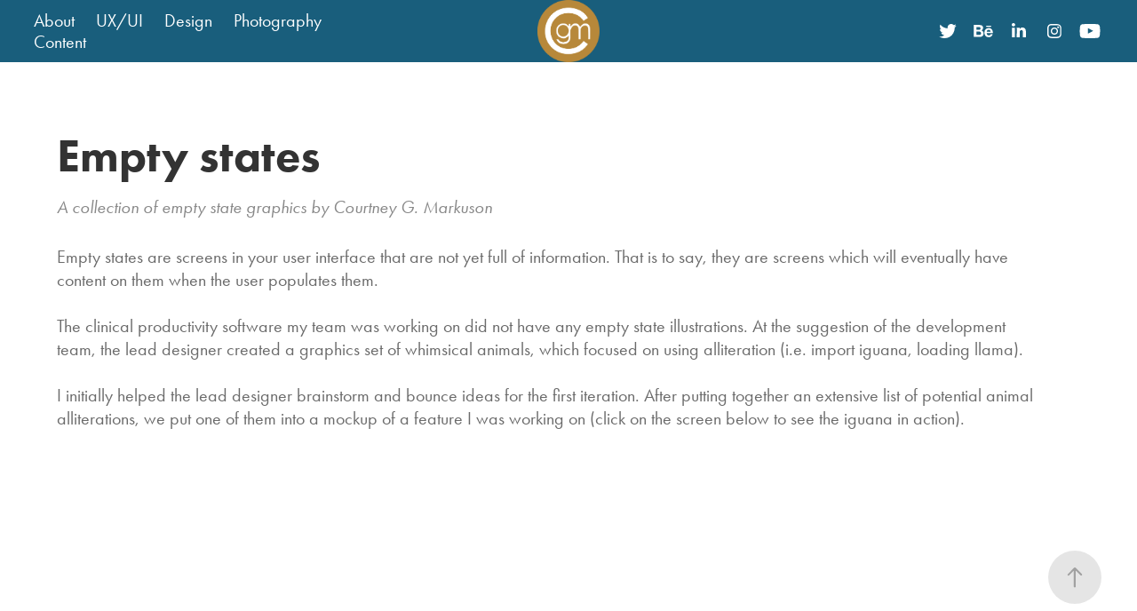

--- FILE ---
content_type: text/html; charset=utf-8
request_url: https://courtneymarkuson.design/empty-states
body_size: 11670
content:
<!DOCTYPE HTML>
<html lang="en-US">
<head>
  <meta charset="UTF-8" />
  <meta name="viewport" content="width=device-width, initial-scale=1" />
      <meta name="keywords"  content="websites,empty states,illustrations" />
      <meta name="description"  content="A collection of empty state graphics by Courtney G. Markuson" />
      <meta name="twitter:card"  content="summary_large_image" />
      <meta name="twitter:site"  content="@AdobePortfolio" />
      <meta  property="og:title" content="Courtney G. Markuson, UX/Visual Designer - Empty states" />
      <meta  property="og:description" content="A collection of empty state graphics by Courtney G. Markuson" />
      <meta  property="og:image" content="https://cdn.myportfolio.com/281b3aec0eb417f2b25fc1b8394ccbdd/215166c8-91d2-4e6b-85d4-4f6aff144c9b_rwc_0x0x300x300x300.png?h=29697b3884d06511e0ecd2af774bed4f" />
        <link rel="icon" href="https://cdn.myportfolio.com/281b3aec0eb417f2b25fc1b8394ccbdd/9b1f719c-aaf5-48c5-8641-f435a35f7629_carw_1x1x32.png?h=1cab43b48123a020c1d3be04b1336247" />
        <link rel="apple-touch-icon" href="https://cdn.myportfolio.com/281b3aec0eb417f2b25fc1b8394ccbdd/c1a090ea-7c0f-466d-b099-ded245ff5a00_carw_1x1x180.png?h=ee0555e09e57208dcd1542ce8bc02484" />
      <link rel="stylesheet" href="/dist/css/main.css" type="text/css" />
      <link rel="stylesheet" href="https://cdn.myportfolio.com/281b3aec0eb417f2b25fc1b8394ccbdd/436fe2e945f2c1cd446a65613ff15f521611349593.css?h=8d387ff4640787e9cf9d1c651470fe09" type="text/css" />
    <link rel="canonical" href="https://courtneymarkuson.design/empty-states" />
      <title>Courtney G. Markuson, UX/Visual Designer - Empty states</title>
    <script type="text/javascript" src="//use.typekit.net/ik/[base64].js?cb=35f77bfb8b50944859ea3d3804e7194e7a3173fb" async onload="
    try {
      window.Typekit.load();
    } catch (e) {
      console.warn('Typekit not loaded.');
    }
    "></script>
</head>
  <body class="transition-enabled">  <div class='page-background-video page-background-video-with-panel'>
  </div>
  <div class="js-responsive-nav">
    <div class="responsive-nav has-social">
      <div class="close-responsive-click-area js-close-responsive-nav">
        <div class="close-responsive-button"></div>
      </div>
          <nav class="nav-container" data-hover-hint="nav" data-hover-hint-placement="bottom-start">
      <div class="page-title">
        <a href="/about" >About</a>
      </div>
                <div class="gallery-title"><a href="/uxui" >UX/UI</a></div>
                <div class="gallery-title"><a href="/design" >Design</a></div>
                <div class="gallery-title"><a href="/photography" >Photography</a></div>
                <div class="gallery-title"><a href="/content" >Content</a></div>
          </nav>
        <div class="social pf-nav-social" data-context="theme.nav" data-hover-hint="navSocialIcons" data-hover-hint-placement="bottom-start">
          <ul>
                  <li>
                    <a href="https://twitter.com/goldstorms" target="_blank">
                      <svg xmlns="http://www.w3.org/2000/svg" xmlns:xlink="http://www.w3.org/1999/xlink" version="1.1" viewBox="0 0 30 24" xml:space="preserve" class="icon"><path d="M24.71 5.89C24 6.2 23.2 6.4 22.4 6.53c0.82-0.5 1.45-1.29 1.75-2.23c-0.77 0.46-1.62 0.8-2.53 1 C20.92 4.5 19.9 4 18.7 4c-2.2 0-3.99 1.81-3.99 4.04c0 0.3 0 0.6 0.1 0.92C11.54 8.8 8.6 7.2 6.6 4.7 C6.3 5.3 6.1 6 6.1 6.77c0 1.4 0.7 2.6 1.8 3.36c-0.65-0.02-1.27-0.2-1.81-0.51c0 0 0 0 0 0.1 c0 2 1.4 3.6 3.2 3.96c-0.34 0.09-0.69 0.14-1.05 0.14c-0.26 0-0.51-0.03-0.75-0.07c0.51 1.6 2 2.8 3.7 2.8 c-1.36 1.08-3.08 1.73-4.95 1.73c-0.32 0-0.64-0.02-0.95-0.06C7.05 19.3 9.1 20 11.4 20c7.33 0 11.34-6.15 11.34-11.49 c0-0.18 0-0.35-0.01-0.52C23.5 7.4 24.2 6.7 24.7 5.89z"/></svg>
                    </a>
                  </li>
                  <li>
                    <a href="http://behance.net/cgmarkuson" target="_blank">
                      <svg id="Layer_1" data-name="Layer 1" xmlns="http://www.w3.org/2000/svg" viewBox="0 0 30 24" class="icon"><path id="path-1" d="M18.83,14.38a2.78,2.78,0,0,0,.65,1.9,2.31,2.31,0,0,0,1.7.59,2.31,2.31,0,0,0,1.38-.41,1.79,1.79,0,0,0,.71-0.87h2.31a4.48,4.48,0,0,1-1.71,2.53,5,5,0,0,1-2.78.76,5.53,5.53,0,0,1-2-.37,4.34,4.34,0,0,1-1.55-1,4.77,4.77,0,0,1-1-1.63,6.29,6.29,0,0,1,0-4.13,4.83,4.83,0,0,1,1-1.64A4.64,4.64,0,0,1,19.09,9a4.86,4.86,0,0,1,2-.4A4.5,4.5,0,0,1,23.21,9a4.36,4.36,0,0,1,1.5,1.3,5.39,5.39,0,0,1,.84,1.86,7,7,0,0,1,.18,2.18h-6.9Zm3.67-3.24A1.94,1.94,0,0,0,21,10.6a2.26,2.26,0,0,0-1,.22,2,2,0,0,0-.66.54,1.94,1.94,0,0,0-.35.69,3.47,3.47,0,0,0-.12.65h4.29A2.75,2.75,0,0,0,22.5,11.14ZM18.29,6h5.36V7.35H18.29V6ZM13.89,17.7a4.4,4.4,0,0,1-1.51.7,6.44,6.44,0,0,1-1.73.22H4.24V5.12h6.24a7.7,7.7,0,0,1,1.73.17,3.67,3.67,0,0,1,1.33.56,2.6,2.6,0,0,1,.86,1,3.74,3.74,0,0,1,.3,1.58,3,3,0,0,1-.46,1.7,3.33,3.33,0,0,1-1.35,1.12,3.19,3.19,0,0,1,1.82,1.26,3.79,3.79,0,0,1,.59,2.17,3.79,3.79,0,0,1-.39,1.77A3.24,3.24,0,0,1,13.89,17.7ZM11.72,8.19a1.25,1.25,0,0,0-.45-0.47,1.88,1.88,0,0,0-.64-0.24,5.5,5.5,0,0,0-.76-0.05H7.16v3.16h3a2,2,0,0,0,1.28-.38A1.43,1.43,0,0,0,11.89,9,1.73,1.73,0,0,0,11.72,8.19ZM11.84,13a2.39,2.39,0,0,0-1.52-.45H7.16v3.73h3.11a3.61,3.61,0,0,0,.82-0.09A2,2,0,0,0,11.77,16a1.39,1.39,0,0,0,.47-0.54,1.85,1.85,0,0,0,.17-0.88A1.77,1.77,0,0,0,11.84,13Z"/></svg>
                    </a>
                  </li>
                  <li>
                    <a href="http://linkedin.com/in/cgmarkuson" target="_blank">
                      <svg version="1.1" id="Layer_1" xmlns="http://www.w3.org/2000/svg" xmlns:xlink="http://www.w3.org/1999/xlink" viewBox="0 0 30 24" style="enable-background:new 0 0 30 24;" xml:space="preserve" class="icon">
                      <path id="path-1_24_" d="M19.6,19v-5.8c0-1.4-0.5-2.4-1.7-2.4c-1,0-1.5,0.7-1.8,1.3C16,12.3,16,12.6,16,13v6h-3.4
                        c0,0,0.1-9.8,0-10.8H16v1.5c0,0,0,0,0,0h0v0C16.4,9,17.2,7.9,19,7.9c2.3,0,4,1.5,4,4.9V19H19.6z M8.9,6.7L8.9,6.7
                        C7.7,6.7,7,5.9,7,4.9C7,3.8,7.8,3,8.9,3s1.9,0.8,1.9,1.9C10.9,5.9,10.1,6.7,8.9,6.7z M10.6,19H7.2V8.2h3.4V19z"/>
                      </svg>
                    </a>
                  </li>
                  <li>
                    <a href="https://www.instagram.com/alphachi656/" target="_blank">
                      <svg version="1.1" id="Layer_1" xmlns="http://www.w3.org/2000/svg" xmlns:xlink="http://www.w3.org/1999/xlink" viewBox="0 0 30 24" style="enable-background:new 0 0 30 24;" xml:space="preserve" class="icon">
                      <g>
                        <path d="M15,5.4c2.1,0,2.4,0,3.2,0c0.8,0,1.2,0.2,1.5,0.3c0.4,0.1,0.6,0.3,0.9,0.6c0.3,0.3,0.5,0.5,0.6,0.9
                          c0.1,0.3,0.2,0.7,0.3,1.5c0,0.8,0,1.1,0,3.2s0,2.4,0,3.2c0,0.8-0.2,1.2-0.3,1.5c-0.1,0.4-0.3,0.6-0.6,0.9c-0.3,0.3-0.5,0.5-0.9,0.6
                          c-0.3,0.1-0.7,0.2-1.5,0.3c-0.8,0-1.1,0-3.2,0s-2.4,0-3.2,0c-0.8,0-1.2-0.2-1.5-0.3c-0.4-0.1-0.6-0.3-0.9-0.6
                          c-0.3-0.3-0.5-0.5-0.6-0.9c-0.1-0.3-0.2-0.7-0.3-1.5c0-0.8,0-1.1,0-3.2s0-2.4,0-3.2c0-0.8,0.2-1.2,0.3-1.5c0.1-0.4,0.3-0.6,0.6-0.9
                          c0.3-0.3,0.5-0.5,0.9-0.6c0.3-0.1,0.7-0.2,1.5-0.3C12.6,5.4,12.9,5.4,15,5.4 M15,4c-2.2,0-2.4,0-3.3,0c-0.9,0-1.4,0.2-1.9,0.4
                          c-0.5,0.2-1,0.5-1.4,0.9C7.9,5.8,7.6,6.2,7.4,6.8C7.2,7.3,7.1,7.9,7,8.7C7,9.6,7,9.8,7,12s0,2.4,0,3.3c0,0.9,0.2,1.4,0.4,1.9
                          c0.2,0.5,0.5,1,0.9,1.4c0.4,0.4,0.9,0.7,1.4,0.9c0.5,0.2,1.1,0.3,1.9,0.4c0.9,0,1.1,0,3.3,0s2.4,0,3.3,0c0.9,0,1.4-0.2,1.9-0.4
                          c0.5-0.2,1-0.5,1.4-0.9c0.4-0.4,0.7-0.9,0.9-1.4c0.2-0.5,0.3-1.1,0.4-1.9c0-0.9,0-1.1,0-3.3s0-2.4,0-3.3c0-0.9-0.2-1.4-0.4-1.9
                          c-0.2-0.5-0.5-1-0.9-1.4c-0.4-0.4-0.9-0.7-1.4-0.9c-0.5-0.2-1.1-0.3-1.9-0.4C17.4,4,17.2,4,15,4L15,4L15,4z"/>
                        <path d="M15,7.9c-2.3,0-4.1,1.8-4.1,4.1s1.8,4.1,4.1,4.1s4.1-1.8,4.1-4.1S17.3,7.9,15,7.9L15,7.9z M15,14.7c-1.5,0-2.7-1.2-2.7-2.7
                          c0-1.5,1.2-2.7,2.7-2.7s2.7,1.2,2.7,2.7C17.7,13.5,16.5,14.7,15,14.7L15,14.7z"/>
                        <path d="M20.2,7.7c0,0.5-0.4,1-1,1s-1-0.4-1-1s0.4-1,1-1S20.2,7.2,20.2,7.7L20.2,7.7z"/>
                      </g>
                      </svg>
                    </a>
                  </li>
                  <li>
                    <a href="http://youtube.com/cgmarkuson" target="_blank">
                      <svg xmlns="http://www.w3.org/2000/svg" xmlns:xlink="http://www.w3.org/1999/xlink" version="1.1" id="Layer_1" viewBox="0 0 30 24" xml:space="preserve" class="icon"><path d="M26.15 16.54c0 0-0.22 1.57-0.9 2.26c-0.87 0.91-1.84 0.91-2.28 0.96C19.78 20 15 20 15 20 s-5.91-0.05-7.74-0.23c-0.51-0.09-1.64-0.07-2.51-0.97c-0.68-0.69-0.91-2.26-0.91-2.26s-0.23-1.84-0.23-3.68v-1.73 c0-1.84 0.23-3.68 0.23-3.68s0.22-1.57 0.91-2.26c0.87-0.91 1.83-0.91 2.28-0.96C10.22 4 15 4 15 4H15c0 0 4.8 0 8 0.2 c0.44 0.1 1.4 0.1 2.3 0.96c0.68 0.7 0.9 2.3 0.9 2.26s0.23 1.8 0.2 3.68v1.73C26.38 14.7 26.1 16.5 26.1 16.54z M12.65 8.56l0 6.39l6.15-3.18L12.65 8.56z"/></svg>
                    </a>
                  </li>
          </ul>
        </div>
    </div>
  </div>
    <header class="site-header js-site-header  js-fixed-nav" data-context="theme.nav" data-hover-hint="nav" data-hover-hint-placement="top-start">
        <nav class="nav-container" data-hover-hint="nav" data-hover-hint-placement="bottom-start">
      <div class="page-title">
        <a href="/about" >About</a>
      </div>
                <div class="gallery-title"><a href="/uxui" >UX/UI</a></div>
                <div class="gallery-title"><a href="/design" >Design</a></div>
                <div class="gallery-title"><a href="/photography" >Photography</a></div>
                <div class="gallery-title"><a href="/content" >Content</a></div>
        </nav>
        <div class="logo-wrap" data-context="theme.logo.header" data-hover-hint="logo" data-hover-hint-placement="bottom-start">
          <div class="logo e2e-site-logo-text logo-image has-rollover  has-scroll">
    <a href="/design" class="image-normal image-link">
      <img src="https://cdn.myportfolio.com/281b3aec0eb417f2b25fc1b8394ccbdd/d27ae25b-0d55-4b52-a646-60a3ec984d4c_rwc_0x0x1558x1555x4096.png?h=d7bf4da585cc4c220aac9e38337ade3c" alt="Courtney G. Markuson, visual designer">
    </a>
    <a href="/design" class="image-rollover image-link">
      <img src="https://cdn.myportfolio.com/281b3aec0eb417f2b25fc1b8394ccbdd/30d86b3a-c288-417f-b164-7653da0fd75a_rwc_0x0x1558x1555x4096.png?h=b66b19dc9b8f7e4a20ae78b32b4f2c71" alt="Courtney G. Markuson, visual designer">
    </a>
    <a href="/design" class="image-scroll image-link">
      <img src="https://cdn.myportfolio.com/281b3aec0eb417f2b25fc1b8394ccbdd/176028ee-e658-496d-844f-64bd31604e1d_rwc_0x0x1558x1555x4096.png?h=d93a5f67e402a7a00b4914dbf05e7b13" alt="Courtney G. Markuson, visual designer">
    </a>
          </div>
        </div>
        <div class="social pf-nav-social" data-context="theme.nav" data-hover-hint="navSocialIcons" data-hover-hint-placement="bottom-start">
          <ul>
                  <li>
                    <a href="https://twitter.com/goldstorms" target="_blank">
                      <svg xmlns="http://www.w3.org/2000/svg" xmlns:xlink="http://www.w3.org/1999/xlink" version="1.1" viewBox="0 0 30 24" xml:space="preserve" class="icon"><path d="M24.71 5.89C24 6.2 23.2 6.4 22.4 6.53c0.82-0.5 1.45-1.29 1.75-2.23c-0.77 0.46-1.62 0.8-2.53 1 C20.92 4.5 19.9 4 18.7 4c-2.2 0-3.99 1.81-3.99 4.04c0 0.3 0 0.6 0.1 0.92C11.54 8.8 8.6 7.2 6.6 4.7 C6.3 5.3 6.1 6 6.1 6.77c0 1.4 0.7 2.6 1.8 3.36c-0.65-0.02-1.27-0.2-1.81-0.51c0 0 0 0 0 0.1 c0 2 1.4 3.6 3.2 3.96c-0.34 0.09-0.69 0.14-1.05 0.14c-0.26 0-0.51-0.03-0.75-0.07c0.51 1.6 2 2.8 3.7 2.8 c-1.36 1.08-3.08 1.73-4.95 1.73c-0.32 0-0.64-0.02-0.95-0.06C7.05 19.3 9.1 20 11.4 20c7.33 0 11.34-6.15 11.34-11.49 c0-0.18 0-0.35-0.01-0.52C23.5 7.4 24.2 6.7 24.7 5.89z"/></svg>
                    </a>
                  </li>
                  <li>
                    <a href="http://behance.net/cgmarkuson" target="_blank">
                      <svg id="Layer_1" data-name="Layer 1" xmlns="http://www.w3.org/2000/svg" viewBox="0 0 30 24" class="icon"><path id="path-1" d="M18.83,14.38a2.78,2.78,0,0,0,.65,1.9,2.31,2.31,0,0,0,1.7.59,2.31,2.31,0,0,0,1.38-.41,1.79,1.79,0,0,0,.71-0.87h2.31a4.48,4.48,0,0,1-1.71,2.53,5,5,0,0,1-2.78.76,5.53,5.53,0,0,1-2-.37,4.34,4.34,0,0,1-1.55-1,4.77,4.77,0,0,1-1-1.63,6.29,6.29,0,0,1,0-4.13,4.83,4.83,0,0,1,1-1.64A4.64,4.64,0,0,1,19.09,9a4.86,4.86,0,0,1,2-.4A4.5,4.5,0,0,1,23.21,9a4.36,4.36,0,0,1,1.5,1.3,5.39,5.39,0,0,1,.84,1.86,7,7,0,0,1,.18,2.18h-6.9Zm3.67-3.24A1.94,1.94,0,0,0,21,10.6a2.26,2.26,0,0,0-1,.22,2,2,0,0,0-.66.54,1.94,1.94,0,0,0-.35.69,3.47,3.47,0,0,0-.12.65h4.29A2.75,2.75,0,0,0,22.5,11.14ZM18.29,6h5.36V7.35H18.29V6ZM13.89,17.7a4.4,4.4,0,0,1-1.51.7,6.44,6.44,0,0,1-1.73.22H4.24V5.12h6.24a7.7,7.7,0,0,1,1.73.17,3.67,3.67,0,0,1,1.33.56,2.6,2.6,0,0,1,.86,1,3.74,3.74,0,0,1,.3,1.58,3,3,0,0,1-.46,1.7,3.33,3.33,0,0,1-1.35,1.12,3.19,3.19,0,0,1,1.82,1.26,3.79,3.79,0,0,1,.59,2.17,3.79,3.79,0,0,1-.39,1.77A3.24,3.24,0,0,1,13.89,17.7ZM11.72,8.19a1.25,1.25,0,0,0-.45-0.47,1.88,1.88,0,0,0-.64-0.24,5.5,5.5,0,0,0-.76-0.05H7.16v3.16h3a2,2,0,0,0,1.28-.38A1.43,1.43,0,0,0,11.89,9,1.73,1.73,0,0,0,11.72,8.19ZM11.84,13a2.39,2.39,0,0,0-1.52-.45H7.16v3.73h3.11a3.61,3.61,0,0,0,.82-0.09A2,2,0,0,0,11.77,16a1.39,1.39,0,0,0,.47-0.54,1.85,1.85,0,0,0,.17-0.88A1.77,1.77,0,0,0,11.84,13Z"/></svg>
                    </a>
                  </li>
                  <li>
                    <a href="http://linkedin.com/in/cgmarkuson" target="_blank">
                      <svg version="1.1" id="Layer_1" xmlns="http://www.w3.org/2000/svg" xmlns:xlink="http://www.w3.org/1999/xlink" viewBox="0 0 30 24" style="enable-background:new 0 0 30 24;" xml:space="preserve" class="icon">
                      <path id="path-1_24_" d="M19.6,19v-5.8c0-1.4-0.5-2.4-1.7-2.4c-1,0-1.5,0.7-1.8,1.3C16,12.3,16,12.6,16,13v6h-3.4
                        c0,0,0.1-9.8,0-10.8H16v1.5c0,0,0,0,0,0h0v0C16.4,9,17.2,7.9,19,7.9c2.3,0,4,1.5,4,4.9V19H19.6z M8.9,6.7L8.9,6.7
                        C7.7,6.7,7,5.9,7,4.9C7,3.8,7.8,3,8.9,3s1.9,0.8,1.9,1.9C10.9,5.9,10.1,6.7,8.9,6.7z M10.6,19H7.2V8.2h3.4V19z"/>
                      </svg>
                    </a>
                  </li>
                  <li>
                    <a href="https://www.instagram.com/alphachi656/" target="_blank">
                      <svg version="1.1" id="Layer_1" xmlns="http://www.w3.org/2000/svg" xmlns:xlink="http://www.w3.org/1999/xlink" viewBox="0 0 30 24" style="enable-background:new 0 0 30 24;" xml:space="preserve" class="icon">
                      <g>
                        <path d="M15,5.4c2.1,0,2.4,0,3.2,0c0.8,0,1.2,0.2,1.5,0.3c0.4,0.1,0.6,0.3,0.9,0.6c0.3,0.3,0.5,0.5,0.6,0.9
                          c0.1,0.3,0.2,0.7,0.3,1.5c0,0.8,0,1.1,0,3.2s0,2.4,0,3.2c0,0.8-0.2,1.2-0.3,1.5c-0.1,0.4-0.3,0.6-0.6,0.9c-0.3,0.3-0.5,0.5-0.9,0.6
                          c-0.3,0.1-0.7,0.2-1.5,0.3c-0.8,0-1.1,0-3.2,0s-2.4,0-3.2,0c-0.8,0-1.2-0.2-1.5-0.3c-0.4-0.1-0.6-0.3-0.9-0.6
                          c-0.3-0.3-0.5-0.5-0.6-0.9c-0.1-0.3-0.2-0.7-0.3-1.5c0-0.8,0-1.1,0-3.2s0-2.4,0-3.2c0-0.8,0.2-1.2,0.3-1.5c0.1-0.4,0.3-0.6,0.6-0.9
                          c0.3-0.3,0.5-0.5,0.9-0.6c0.3-0.1,0.7-0.2,1.5-0.3C12.6,5.4,12.9,5.4,15,5.4 M15,4c-2.2,0-2.4,0-3.3,0c-0.9,0-1.4,0.2-1.9,0.4
                          c-0.5,0.2-1,0.5-1.4,0.9C7.9,5.8,7.6,6.2,7.4,6.8C7.2,7.3,7.1,7.9,7,8.7C7,9.6,7,9.8,7,12s0,2.4,0,3.3c0,0.9,0.2,1.4,0.4,1.9
                          c0.2,0.5,0.5,1,0.9,1.4c0.4,0.4,0.9,0.7,1.4,0.9c0.5,0.2,1.1,0.3,1.9,0.4c0.9,0,1.1,0,3.3,0s2.4,0,3.3,0c0.9,0,1.4-0.2,1.9-0.4
                          c0.5-0.2,1-0.5,1.4-0.9c0.4-0.4,0.7-0.9,0.9-1.4c0.2-0.5,0.3-1.1,0.4-1.9c0-0.9,0-1.1,0-3.3s0-2.4,0-3.3c0-0.9-0.2-1.4-0.4-1.9
                          c-0.2-0.5-0.5-1-0.9-1.4c-0.4-0.4-0.9-0.7-1.4-0.9c-0.5-0.2-1.1-0.3-1.9-0.4C17.4,4,17.2,4,15,4L15,4L15,4z"/>
                        <path d="M15,7.9c-2.3,0-4.1,1.8-4.1,4.1s1.8,4.1,4.1,4.1s4.1-1.8,4.1-4.1S17.3,7.9,15,7.9L15,7.9z M15,14.7c-1.5,0-2.7-1.2-2.7-2.7
                          c0-1.5,1.2-2.7,2.7-2.7s2.7,1.2,2.7,2.7C17.7,13.5,16.5,14.7,15,14.7L15,14.7z"/>
                        <path d="M20.2,7.7c0,0.5-0.4,1-1,1s-1-0.4-1-1s0.4-1,1-1S20.2,7.2,20.2,7.7L20.2,7.7z"/>
                      </g>
                      </svg>
                    </a>
                  </li>
                  <li>
                    <a href="http://youtube.com/cgmarkuson" target="_blank">
                      <svg xmlns="http://www.w3.org/2000/svg" xmlns:xlink="http://www.w3.org/1999/xlink" version="1.1" id="Layer_1" viewBox="0 0 30 24" xml:space="preserve" class="icon"><path d="M26.15 16.54c0 0-0.22 1.57-0.9 2.26c-0.87 0.91-1.84 0.91-2.28 0.96C19.78 20 15 20 15 20 s-5.91-0.05-7.74-0.23c-0.51-0.09-1.64-0.07-2.51-0.97c-0.68-0.69-0.91-2.26-0.91-2.26s-0.23-1.84-0.23-3.68v-1.73 c0-1.84 0.23-3.68 0.23-3.68s0.22-1.57 0.91-2.26c0.87-0.91 1.83-0.91 2.28-0.96C10.22 4 15 4 15 4H15c0 0 4.8 0 8 0.2 c0.44 0.1 1.4 0.1 2.3 0.96c0.68 0.7 0.9 2.3 0.9 2.26s0.23 1.8 0.2 3.68v1.73C26.38 14.7 26.1 16.5 26.1 16.54z M12.65 8.56l0 6.39l6.15-3.18L12.65 8.56z"/></svg>
                    </a>
                  </li>
          </ul>
        </div>
        <div class="hamburger-click-area js-hamburger">
          <div class="hamburger">
            <i></i>
            <i></i>
            <i></i>
          </div>
        </div>
    </header>
    <div class="header-placeholder"></div>
  <div class="site-wrap cfix js-site-wrap">
    <div class="site-container">
      <div class="site-content e2e-site-content">
        <main>
  <div class="page-container" data-context="page.page.container" data-hover-hint="pageContainer">
    <section class="page standard-modules">
        <header class="page-header content" data-context="pages" data-identity="id:p5c215e11a3d3a812c49f735cb92a31f11145f7b0efe1e5724ed81" data-hover-hint="pageHeader" data-hover-hint-id="p5c215e11a3d3a812c49f735cb92a31f11145f7b0efe1e5724ed81">
            <h1 class="title preserve-whitespace e2e-site-logo-text">Empty states</h1>
            <p class="description">A collection of empty state graphics by Courtney G. Markuson</p>
        </header>
      <div class="page-content js-page-content" data-context="pages" data-identity="id:p5c215e11a3d3a812c49f735cb92a31f11145f7b0efe1e5724ed81">
        <div id="project-canvas" class="js-project-modules modules content">
          <div id="project-modules">
              
              
              
              
              
              <div class="project-module module text project-module-text align- js-project-module e2e-site-project-module-text" style="  padding-top: 30px;
  padding-bottom: 0px;
  width: 100%;
  max-width: 1100px;
  float: left;
  clear: both;
">
  <div class="rich-text js-text-editable module-text"><div style="text-align:left;"><span style="color:#6b6b6b;" class="texteditor-inline-color">Empty states are screens in your user interface that are not yet full of information. That is to say, they are screens which will eventually have content on them when the user populates them.</span><br><br><span style="color:#6b6b6b;" class="texteditor-inline-color">The clinical productivity software my team was working on did not have any empty state illustrations. At the suggestion of the development team, the lead designer created a graphics set of whimsical animals, which focused on using alliteration (i.e. import iguana, loading llama).</span><br><br><span style="color:#6b6b6b;">I initially helped the lead designer brainstorm and bounce ideas for the first iteration. After putting together an extensive list of potential animal alliterations, we put one of them into a mockup of a feature I was working on (click on the screen below to see the iguana in action).</span></div></div>
</div>

              
              
              
              
              
              
              
              
              <div class="project-module module embed project-module-embed js-js-project-module" style="  padding-top: 20px;
  padding-bottom: 20px;
  width: 100%;
  max-width: 1100px;
  float: left;
  clear: both;
">
  <div class="embed-dimensions" style="max-width: 1440px; max-height: 900px; margin: 0 auto;">
                 <div class="embed-aspect-ratio" style="padding-bottom: 62.5%; position: relative; height: 0;">
                   <iframe src="https://xd.adobe.com/embed/3305e7e2-f62e-4616-76e9-64fe30bffa1b-4534/?fullscreen" frameborder="0" allowfullscreen style="position:absolute; top:0; left:0; width:100%; height:100%;" class="embed-content"></iframe>
                 </div>
               </div>
    <div class="project-module module-caption-container js-caption-container align-left">
      <div class="rich-text module-caption js-text-editable"><p><span class="texteditor-inline-color" style="color:#6B6B6B;">Initial UX/UI team empty state effort.</span></p></div>
    </div>
</div>

              
              
              
              
              
              
              
              
              
              
              <div class="project-module module text project-module-text align- js-project-module e2e-site-project-module-text" style="  padding-top: 0px;
  padding-bottom: 0px;
  width: 100%;
  max-width: 1100px;
  float: left;
  clear: both;
">
  <div class="rich-text js-text-editable module-text"><div style="text-align:left;"><div style="text-align:left;"><span class="texteditor-inline-color" style="color:#6B6B6B;">The reaction it received wasn’t what we were expecting, so it was back to the drawing board. I was then asked to create a set of my own graphics that were more medical based.<br><br>I started out drawing some common colonoscopy tools (e.g. endoscope, snare) as this set would be for the colonoscopy specialty and created a mockup in Adobe Illustrator. My thought on using actual tools is that the people using this software see and use these types of tools everyday and are used to them (and wouldn’t shy away from looking at them).</span></div></div></div>
</div>

              
              
              
              
              
              
              
              
              
              
              
              <div class="project-module module media_collection project-module-media_collection" data-id="m5c2e2131c11bc0b56c3dd108a239e0c6a234246183d8a81c47dc0"  style="  padding-top: 20px;
  padding-bottom: 20px;
  width: 100%;
">
  <div class="grid--main js-grid-main" style="  " data-grid-max-images="">
    <div class="grid__item-container js-grid-item-container" data-flex-grow="202.76119402985" style="width:202.76119402985px; flex-grow:202.76119402985;   " data-width="836" data-height="1072">
      <script type="text/html" class="js-lightbox-slide-content">
        <div class="grid__image-wrapper">
          <img src="https://cdn.myportfolio.com/281b3aec0eb417f2b25fc1b8394ccbdd/eec252cf-8e94-4cd7-83df-8991bb2528b3_rw_1200.png?h=d47b6bc17eb98d5c8b3721660d2a3fa4" srcset="https://cdn.myportfolio.com/281b3aec0eb417f2b25fc1b8394ccbdd/eec252cf-8e94-4cd7-83df-8991bb2528b3_rw_600.png?h=0f23b5ed01785529d3b709792daaeb86 600w,https://cdn.myportfolio.com/281b3aec0eb417f2b25fc1b8394ccbdd/eec252cf-8e94-4cd7-83df-8991bb2528b3_rw_1200.png?h=d47b6bc17eb98d5c8b3721660d2a3fa4 836w," alt="Empty state colonoscopy tool example" sizes="(max-width: 836px) 100vw, 836px">
            <div class="grid__image-caption-lightbox">
              <h6 class="grid__caption-text">Empty state colonoscopy tool example</h6>
            </div>
        <div>
      </script>
      <img
        class="grid__item-image js-grid__item-image grid__item-image-lazy js-lazy"
        src="[data-uri]"
        alt="Empty state colonoscopy tool example"
        data-src="https://cdn.myportfolio.com/281b3aec0eb417f2b25fc1b8394ccbdd/eec252cf-8e94-4cd7-83df-8991bb2528b3_rw_1200.png?h=d47b6bc17eb98d5c8b3721660d2a3fa4"
        data-srcset="https://cdn.myportfolio.com/281b3aec0eb417f2b25fc1b8394ccbdd/eec252cf-8e94-4cd7-83df-8991bb2528b3_rw_600.png?h=0f23b5ed01785529d3b709792daaeb86 600w,https://cdn.myportfolio.com/281b3aec0eb417f2b25fc1b8394ccbdd/eec252cf-8e94-4cd7-83df-8991bb2528b3_rw_1200.png?h=d47b6bc17eb98d5c8b3721660d2a3fa4 836w,"
      >
        <div class="grid__image-caption">
          <h6 class="grid__caption-text">Empty state colonoscopy tool example</h6>
        </div>
      <span class="grid__item-filler" style="padding-bottom:128.22966507177%;"></span>
    </div>
    <div class="grid__item-container js-grid-item-container" data-flex-grow="202.76119402985" style="width:202.76119402985px; flex-grow:202.76119402985;   " data-width="836" data-height="1072">
      <script type="text/html" class="js-lightbox-slide-content">
        <div class="grid__image-wrapper">
          <img src="https://cdn.myportfolio.com/281b3aec0eb417f2b25fc1b8394ccbdd/d7aa6143-a7af-4efa-bdfc-5722abf66846_rw_1200.png?h=3570f56c2875a0082a80d1443f2b25df" srcset="https://cdn.myportfolio.com/281b3aec0eb417f2b25fc1b8394ccbdd/d7aa6143-a7af-4efa-bdfc-5722abf66846_rw_600.png?h=b87ff3d17c0ea2b0c1e067c5ca4d0de2 600w,https://cdn.myportfolio.com/281b3aec0eb417f2b25fc1b8394ccbdd/d7aa6143-a7af-4efa-bdfc-5722abf66846_rw_1200.png?h=3570f56c2875a0082a80d1443f2b25df 836w," alt="Empty state colonoscopy tool example" sizes="(max-width: 836px) 100vw, 836px">
            <div class="grid__image-caption-lightbox">
              <h6 class="grid__caption-text">Empty state colonoscopy tool example</h6>
            </div>
        <div>
      </script>
      <img
        class="grid__item-image js-grid__item-image grid__item-image-lazy js-lazy"
        src="[data-uri]"
        alt="Empty state colonoscopy tool example"
        data-src="https://cdn.myportfolio.com/281b3aec0eb417f2b25fc1b8394ccbdd/d7aa6143-a7af-4efa-bdfc-5722abf66846_rw_1200.png?h=3570f56c2875a0082a80d1443f2b25df"
        data-srcset="https://cdn.myportfolio.com/281b3aec0eb417f2b25fc1b8394ccbdd/d7aa6143-a7af-4efa-bdfc-5722abf66846_rw_600.png?h=b87ff3d17c0ea2b0c1e067c5ca4d0de2 600w,https://cdn.myportfolio.com/281b3aec0eb417f2b25fc1b8394ccbdd/d7aa6143-a7af-4efa-bdfc-5722abf66846_rw_1200.png?h=3570f56c2875a0082a80d1443f2b25df 836w,"
      >
        <div class="grid__image-caption">
          <h6 class="grid__caption-text">Empty state colonoscopy tool example</h6>
        </div>
      <span class="grid__item-filler" style="padding-bottom:128.22966507177%;"></span>
    </div>
    <div class="grid__item-container js-grid-item-container" data-flex-grow="202.76119402985" style="width:202.76119402985px; flex-grow:202.76119402985;   " data-width="836" data-height="1072">
      <script type="text/html" class="js-lightbox-slide-content">
        <div class="grid__image-wrapper">
          <img src="https://cdn.myportfolio.com/281b3aec0eb417f2b25fc1b8394ccbdd/7b062d80-9572-478f-8ce3-e158194b62f1_rw_1200.png?h=fddde165c7e4397ffd5148e099ad12b5" srcset="https://cdn.myportfolio.com/281b3aec0eb417f2b25fc1b8394ccbdd/7b062d80-9572-478f-8ce3-e158194b62f1_rw_600.png?h=ca39835209567dcc54e1090cbfc8b10e 600w,https://cdn.myportfolio.com/281b3aec0eb417f2b25fc1b8394ccbdd/7b062d80-9572-478f-8ce3-e158194b62f1_rw_1200.png?h=fddde165c7e4397ffd5148e099ad12b5 836w," alt="Empty state colonoscopy tool example" sizes="(max-width: 836px) 100vw, 836px">
            <div class="grid__image-caption-lightbox">
              <h6 class="grid__caption-text">Empty state colonoscopy tool example</h6>
            </div>
        <div>
      </script>
      <img
        class="grid__item-image js-grid__item-image grid__item-image-lazy js-lazy"
        src="[data-uri]"
        alt="Empty state colonoscopy tool example"
        data-src="https://cdn.myportfolio.com/281b3aec0eb417f2b25fc1b8394ccbdd/7b062d80-9572-478f-8ce3-e158194b62f1_rw_1200.png?h=fddde165c7e4397ffd5148e099ad12b5"
        data-srcset="https://cdn.myportfolio.com/281b3aec0eb417f2b25fc1b8394ccbdd/7b062d80-9572-478f-8ce3-e158194b62f1_rw_600.png?h=ca39835209567dcc54e1090cbfc8b10e 600w,https://cdn.myportfolio.com/281b3aec0eb417f2b25fc1b8394ccbdd/7b062d80-9572-478f-8ce3-e158194b62f1_rw_1200.png?h=fddde165c7e4397ffd5148e099ad12b5 836w,"
      >
        <div class="grid__image-caption">
          <h6 class="grid__caption-text">Empty state colonoscopy tool example</h6>
        </div>
      <span class="grid__item-filler" style="padding-bottom:128.22966507177%;"></span>
    </div>
    <div class="grid__item-container js-grid-item-container" data-flex-grow="202.76119402985" style="width:202.76119402985px; flex-grow:202.76119402985;   " data-width="836" data-height="1072">
      <script type="text/html" class="js-lightbox-slide-content">
        <div class="grid__image-wrapper">
          <img src="https://cdn.myportfolio.com/281b3aec0eb417f2b25fc1b8394ccbdd/61a578cc-eccd-4942-bc81-ceca6960f6a8_rw_1200.png?h=1637556df83e159c2f361a22b47fa112" srcset="https://cdn.myportfolio.com/281b3aec0eb417f2b25fc1b8394ccbdd/61a578cc-eccd-4942-bc81-ceca6960f6a8_rw_600.png?h=8b44f78ee712597507c4d953fc676b7c 600w,https://cdn.myportfolio.com/281b3aec0eb417f2b25fc1b8394ccbdd/61a578cc-eccd-4942-bc81-ceca6960f6a8_rw_1200.png?h=1637556df83e159c2f361a22b47fa112 836w," alt="Empty state colonoscopy tool example" sizes="(max-width: 836px) 100vw, 836px">
            <div class="grid__image-caption-lightbox">
              <h6 class="grid__caption-text">Empty state colonoscopy tool example</h6>
            </div>
        <div>
      </script>
      <img
        class="grid__item-image js-grid__item-image grid__item-image-lazy js-lazy"
        src="[data-uri]"
        alt="Empty state colonoscopy tool example"
        data-src="https://cdn.myportfolio.com/281b3aec0eb417f2b25fc1b8394ccbdd/61a578cc-eccd-4942-bc81-ceca6960f6a8_rw_1200.png?h=1637556df83e159c2f361a22b47fa112"
        data-srcset="https://cdn.myportfolio.com/281b3aec0eb417f2b25fc1b8394ccbdd/61a578cc-eccd-4942-bc81-ceca6960f6a8_rw_600.png?h=8b44f78ee712597507c4d953fc676b7c 600w,https://cdn.myportfolio.com/281b3aec0eb417f2b25fc1b8394ccbdd/61a578cc-eccd-4942-bc81-ceca6960f6a8_rw_1200.png?h=1637556df83e159c2f361a22b47fa112 836w,"
      >
        <div class="grid__image-caption">
          <h6 class="grid__caption-text">Empty state colonoscopy tool example</h6>
        </div>
      <span class="grid__item-filler" style="padding-bottom:128.22966507177%;"></span>
    </div>
    <div class="js-grid-spacer"></div>
  </div>
</div>

              
              
              
              
              
              
              
              <div class="project-module module text project-module-text align- js-project-module e2e-site-project-module-text" style="  padding-top: 0px;
  padding-bottom: 0px;
  width: 100%;
  max-width: 1100px;
  float: left;
  clear: both;
">
  <div class="rich-text js-text-editable module-text"><div style="text-align:left;"><span class="texteditor-inline-color" style="color:#6B6B6B;"></span><span class="texteditor-inline-color" style="color:#6B6B6B;"><span class="texteditor-inline-color">There was some feedback about being uneasy with the use of such intimate tools​​​​​​​</span>, so I created additional iterations that focused more on medical objects (related to colonoscopies) that could be transformed into something a little more whimsical and humorous: empty specimen jar, pre-colonoscopy mix, spilled specimen jar, empty toilet paper roll, empty pre-colonoscopy mix bottle and an sad/empty clipboard).<br><br></span><div style="text-align:left;"><span class="texteditor-inline-color" style="color:#6B6B6B;">When it comes to empty states, it’s important to tell users why whatever action they did failed and to offer a solution if possible. My goal was to keep everything simple in terms of illustrations (using Google as a model).<br><span class="texteditor-inline-color" style="color:#6B6B6B;"></span><br>Note: The wording used in the graphics are repeated throughout the examples as at the time, we did not know exactly what existed in terms of failure states/errors within the software.</span></div></div></div>
</div>

              
              
              
              
              
              
              
              
              
              
              
              <div class="project-module module media_collection project-module-media_collection" data-id="m5c2e3d4bd79e0eaa58ed61321f8d16055f50c6f61fcaa678afc4d"  style="  padding-top: 20px;
  padding-bottom: 0px;
">
  <div class="grid--main js-grid-main" style="  " data-grid-max-images="">
    <div class="grid__item-container js-grid-item-container" data-flex-grow="202.76119402985" style="width:202.76119402985px; flex-grow:202.76119402985;   " data-width="836" data-height="1072">
      <script type="text/html" class="js-lightbox-slide-content">
        <div class="grid__image-wrapper">
          <img src="https://cdn.myportfolio.com/281b3aec0eb417f2b25fc1b8394ccbdd/4264303c-8475-467c-9626-2f758d4d3a0c_rw_1200.png?h=947adea2e746a46e7a3566b1649b74c4" srcset="https://cdn.myportfolio.com/281b3aec0eb417f2b25fc1b8394ccbdd/4264303c-8475-467c-9626-2f758d4d3a0c_rw_600.png?h=79f34f0d47c1e5381c4e3066fe1028de 600w,https://cdn.myportfolio.com/281b3aec0eb417f2b25fc1b8394ccbdd/4264303c-8475-467c-9626-2f758d4d3a0c_rw_1200.png?h=947adea2e746a46e7a3566b1649b74c4 836w," alt="Empty state &quot;empty specimen jar&quot; example" sizes="(max-width: 836px) 100vw, 836px">
            <div class="grid__image-caption-lightbox">
              <h6 class="grid__caption-text">Empty state &quot;empty specimen jar&quot; example</h6>
            </div>
        <div>
      </script>
      <img
        class="grid__item-image js-grid__item-image grid__item-image-lazy js-lazy"
        src="[data-uri]"
        alt="Empty state &quot;empty specimen jar&quot; example"
        data-src="https://cdn.myportfolio.com/281b3aec0eb417f2b25fc1b8394ccbdd/4264303c-8475-467c-9626-2f758d4d3a0c_rw_1200.png?h=947adea2e746a46e7a3566b1649b74c4"
        data-srcset="https://cdn.myportfolio.com/281b3aec0eb417f2b25fc1b8394ccbdd/4264303c-8475-467c-9626-2f758d4d3a0c_rw_600.png?h=79f34f0d47c1e5381c4e3066fe1028de 600w,https://cdn.myportfolio.com/281b3aec0eb417f2b25fc1b8394ccbdd/4264303c-8475-467c-9626-2f758d4d3a0c_rw_1200.png?h=947adea2e746a46e7a3566b1649b74c4 836w,"
      >
        <div class="grid__image-caption">
          <h6 class="grid__caption-text">Empty state &quot;empty specimen jar&quot; example</h6>
        </div>
      <span class="grid__item-filler" style="padding-bottom:128.22966507177%;"></span>
    </div>
    <div class="grid__item-container js-grid-item-container" data-flex-grow="202.76119402985" style="width:202.76119402985px; flex-grow:202.76119402985;   " data-width="836" data-height="1072">
      <script type="text/html" class="js-lightbox-slide-content">
        <div class="grid__image-wrapper">
          <img src="https://cdn.myportfolio.com/281b3aec0eb417f2b25fc1b8394ccbdd/d98b4760-8465-4a82-9548-afc4721163d8_rw_1200.png?h=c10bc231d90102ae82702f9cd4aaff01" srcset="https://cdn.myportfolio.com/281b3aec0eb417f2b25fc1b8394ccbdd/d98b4760-8465-4a82-9548-afc4721163d8_rw_600.png?h=21668d8630e694759128f3a097decf5e 600w,https://cdn.myportfolio.com/281b3aec0eb417f2b25fc1b8394ccbdd/d98b4760-8465-4a82-9548-afc4721163d8_rw_1200.png?h=c10bc231d90102ae82702f9cd4aaff01 836w," alt="Empty state &quot;colonoscopy pre-mix drink&quot; example" sizes="(max-width: 836px) 100vw, 836px">
            <div class="grid__image-caption-lightbox">
              <h6 class="grid__caption-text">Empty state &quot;colonoscopy pre-mix drink&quot; example</h6>
            </div>
        <div>
      </script>
      <img
        class="grid__item-image js-grid__item-image grid__item-image-lazy js-lazy"
        src="[data-uri]"
        alt="Empty state &quot;colonoscopy pre-mix drink&quot; example"
        data-src="https://cdn.myportfolio.com/281b3aec0eb417f2b25fc1b8394ccbdd/d98b4760-8465-4a82-9548-afc4721163d8_rw_1200.png?h=c10bc231d90102ae82702f9cd4aaff01"
        data-srcset="https://cdn.myportfolio.com/281b3aec0eb417f2b25fc1b8394ccbdd/d98b4760-8465-4a82-9548-afc4721163d8_rw_600.png?h=21668d8630e694759128f3a097decf5e 600w,https://cdn.myportfolio.com/281b3aec0eb417f2b25fc1b8394ccbdd/d98b4760-8465-4a82-9548-afc4721163d8_rw_1200.png?h=c10bc231d90102ae82702f9cd4aaff01 836w,"
      >
        <div class="grid__image-caption">
          <h6 class="grid__caption-text">Empty state &quot;colonoscopy pre-mix drink&quot; example</h6>
        </div>
      <span class="grid__item-filler" style="padding-bottom:128.22966507177%;"></span>
    </div>
    <div class="grid__item-container js-grid-item-container" data-flex-grow="202.76119402985" style="width:202.76119402985px; flex-grow:202.76119402985;   " data-width="836" data-height="1072">
      <script type="text/html" class="js-lightbox-slide-content">
        <div class="grid__image-wrapper">
          <img src="https://cdn.myportfolio.com/281b3aec0eb417f2b25fc1b8394ccbdd/923feffa-5b27-431e-b419-164db1da2e3a_rw_1200.png?h=b6e52f14701f31e745e962ebe95cbe05" srcset="https://cdn.myportfolio.com/281b3aec0eb417f2b25fc1b8394ccbdd/923feffa-5b27-431e-b419-164db1da2e3a_rw_600.png?h=39294f33f77dc648298bf18bb6a2bd63 600w,https://cdn.myportfolio.com/281b3aec0eb417f2b25fc1b8394ccbdd/923feffa-5b27-431e-b419-164db1da2e3a_rw_1200.png?h=b6e52f14701f31e745e962ebe95cbe05 836w," alt="Empty state &quot;spilled specimen jar&quot; example" sizes="(max-width: 836px) 100vw, 836px">
            <div class="grid__image-caption-lightbox">
              <h6 class="grid__caption-text">Empty state &quot;spilled specimen jar&quot; example</h6>
            </div>
        <div>
      </script>
      <img
        class="grid__item-image js-grid__item-image grid__item-image-lazy js-lazy"
        src="[data-uri]"
        alt="Empty state &quot;spilled specimen jar&quot; example"
        data-src="https://cdn.myportfolio.com/281b3aec0eb417f2b25fc1b8394ccbdd/923feffa-5b27-431e-b419-164db1da2e3a_rw_1200.png?h=b6e52f14701f31e745e962ebe95cbe05"
        data-srcset="https://cdn.myportfolio.com/281b3aec0eb417f2b25fc1b8394ccbdd/923feffa-5b27-431e-b419-164db1da2e3a_rw_600.png?h=39294f33f77dc648298bf18bb6a2bd63 600w,https://cdn.myportfolio.com/281b3aec0eb417f2b25fc1b8394ccbdd/923feffa-5b27-431e-b419-164db1da2e3a_rw_1200.png?h=b6e52f14701f31e745e962ebe95cbe05 836w,"
      >
        <div class="grid__image-caption">
          <h6 class="grid__caption-text">Empty state &quot;spilled specimen jar&quot; example</h6>
        </div>
      <span class="grid__item-filler" style="padding-bottom:128.22966507177%;"></span>
    </div>
    <div class="js-grid-spacer"></div>
  </div>
</div>

              
              
              
              
              
              
              
              
              
              <div class="project-module module media_collection project-module-media_collection" data-id="m5c2e3d76ed94c28f557d61b6fd9e42a919476cad997a8d039858c"  style="  padding-top: 0px;
  padding-bottom: 20px;
  width: 100%;
">
  <div class="grid--main js-grid-main" style="  " data-grid-max-images="">
    <div class="grid__item-container js-grid-item-container" data-flex-grow="202.76119402985" style="width:202.76119402985px; flex-grow:202.76119402985;   " data-width="836" data-height="1072">
      <script type="text/html" class="js-lightbox-slide-content">
        <div class="grid__image-wrapper">
          <img src="https://cdn.myportfolio.com/281b3aec0eb417f2b25fc1b8394ccbdd/22a3657a-4ba4-4386-ae63-e21d659f7084_rw_1200.png?h=95bf087d3584499f2f4eda4e616084ff" srcset="https://cdn.myportfolio.com/281b3aec0eb417f2b25fc1b8394ccbdd/22a3657a-4ba4-4386-ae63-e21d659f7084_rw_600.png?h=d1d9d31baabacf10ba1d3af2c05249ad 600w,https://cdn.myportfolio.com/281b3aec0eb417f2b25fc1b8394ccbdd/22a3657a-4ba4-4386-ae63-e21d659f7084_rw_1200.png?h=95bf087d3584499f2f4eda4e616084ff 836w," alt="Empty state &quot;empty roll&quot; example" sizes="(max-width: 836px) 100vw, 836px">
            <div class="grid__image-caption-lightbox">
              <h6 class="grid__caption-text">Empty state &quot;empty roll&quot; example</h6>
            </div>
        <div>
      </script>
      <img
        class="grid__item-image js-grid__item-image grid__item-image-lazy js-lazy"
        src="[data-uri]"
        alt="Empty state &quot;empty roll&quot; example"
        data-src="https://cdn.myportfolio.com/281b3aec0eb417f2b25fc1b8394ccbdd/22a3657a-4ba4-4386-ae63-e21d659f7084_rw_1200.png?h=95bf087d3584499f2f4eda4e616084ff"
        data-srcset="https://cdn.myportfolio.com/281b3aec0eb417f2b25fc1b8394ccbdd/22a3657a-4ba4-4386-ae63-e21d659f7084_rw_600.png?h=d1d9d31baabacf10ba1d3af2c05249ad 600w,https://cdn.myportfolio.com/281b3aec0eb417f2b25fc1b8394ccbdd/22a3657a-4ba4-4386-ae63-e21d659f7084_rw_1200.png?h=95bf087d3584499f2f4eda4e616084ff 836w,"
      >
        <div class="grid__image-caption">
          <h6 class="grid__caption-text">Empty state &quot;empty roll&quot; example</h6>
        </div>
      <span class="grid__item-filler" style="padding-bottom:128.22966507177%;"></span>
    </div>
    <div class="grid__item-container js-grid-item-container" data-flex-grow="202.76119402985" style="width:202.76119402985px; flex-grow:202.76119402985;   " data-width="836" data-height="1072">
      <script type="text/html" class="js-lightbox-slide-content">
        <div class="grid__image-wrapper">
          <img src="https://cdn.myportfolio.com/281b3aec0eb417f2b25fc1b8394ccbdd/6a74fe80-af94-4197-9a8f-a4bbffd56211_rw_1200.png?h=3886573af3205db35188d6e3c7829018" srcset="https://cdn.myportfolio.com/281b3aec0eb417f2b25fc1b8394ccbdd/6a74fe80-af94-4197-9a8f-a4bbffd56211_rw_600.png?h=1ba6ab1d4fdf1118e2b6ddaf38b48747 600w,https://cdn.myportfolio.com/281b3aec0eb417f2b25fc1b8394ccbdd/6a74fe80-af94-4197-9a8f-a4bbffd56211_rw_1200.png?h=3886573af3205db35188d6e3c7829018 836w," alt="Empty state &quot;empty bottle&quot; example" sizes="(max-width: 836px) 100vw, 836px">
            <div class="grid__image-caption-lightbox">
              <h6 class="grid__caption-text">Empty state &quot;empty bottle&quot; example</h6>
            </div>
        <div>
      </script>
      <img
        class="grid__item-image js-grid__item-image grid__item-image-lazy js-lazy"
        src="[data-uri]"
        alt="Empty state &quot;empty bottle&quot; example"
        data-src="https://cdn.myportfolio.com/281b3aec0eb417f2b25fc1b8394ccbdd/6a74fe80-af94-4197-9a8f-a4bbffd56211_rw_1200.png?h=3886573af3205db35188d6e3c7829018"
        data-srcset="https://cdn.myportfolio.com/281b3aec0eb417f2b25fc1b8394ccbdd/6a74fe80-af94-4197-9a8f-a4bbffd56211_rw_600.png?h=1ba6ab1d4fdf1118e2b6ddaf38b48747 600w,https://cdn.myportfolio.com/281b3aec0eb417f2b25fc1b8394ccbdd/6a74fe80-af94-4197-9a8f-a4bbffd56211_rw_1200.png?h=3886573af3205db35188d6e3c7829018 836w,"
      >
        <div class="grid__image-caption">
          <h6 class="grid__caption-text">Empty state &quot;empty bottle&quot; example</h6>
        </div>
      <span class="grid__item-filler" style="padding-bottom:128.22966507177%;"></span>
    </div>
    <div class="grid__item-container js-grid-item-container" data-flex-grow="202.76119402985" style="width:202.76119402985px; flex-grow:202.76119402985;   " data-width="836" data-height="1072">
      <script type="text/html" class="js-lightbox-slide-content">
        <div class="grid__image-wrapper">
          <img src="https://cdn.myportfolio.com/281b3aec0eb417f2b25fc1b8394ccbdd/27e83699-a284-4271-8c70-9f268afbd0bd_rw_1200.png?h=5dcf6856b494c151c167f016aa7a011f" srcset="https://cdn.myportfolio.com/281b3aec0eb417f2b25fc1b8394ccbdd/27e83699-a284-4271-8c70-9f268afbd0bd_rw_600.png?h=794c8720724db004a407be9c2c9a7f2e 600w,https://cdn.myportfolio.com/281b3aec0eb417f2b25fc1b8394ccbdd/27e83699-a284-4271-8c70-9f268afbd0bd_rw_1200.png?h=5dcf6856b494c151c167f016aa7a011f 836w," alt="Empty state &quot;clinical clipboard&quot; example" sizes="(max-width: 836px) 100vw, 836px">
            <div class="grid__image-caption-lightbox">
              <h6 class="grid__caption-text">Empty state &quot;clinical clipboard&quot; example</h6>
            </div>
        <div>
      </script>
      <img
        class="grid__item-image js-grid__item-image grid__item-image-lazy js-lazy"
        src="[data-uri]"
        alt="Empty state &quot;clinical clipboard&quot; example"
        data-src="https://cdn.myportfolio.com/281b3aec0eb417f2b25fc1b8394ccbdd/27e83699-a284-4271-8c70-9f268afbd0bd_rw_1200.png?h=5dcf6856b494c151c167f016aa7a011f"
        data-srcset="https://cdn.myportfolio.com/281b3aec0eb417f2b25fc1b8394ccbdd/27e83699-a284-4271-8c70-9f268afbd0bd_rw_600.png?h=794c8720724db004a407be9c2c9a7f2e 600w,https://cdn.myportfolio.com/281b3aec0eb417f2b25fc1b8394ccbdd/27e83699-a284-4271-8c70-9f268afbd0bd_rw_1200.png?h=5dcf6856b494c151c167f016aa7a011f 836w,"
      >
        <div class="grid__image-caption">
          <h6 class="grid__caption-text">Empty state &quot;clinical clipboard&quot; example</h6>
        </div>
      <span class="grid__item-filler" style="padding-bottom:128.22966507177%;"></span>
    </div>
    <div class="js-grid-spacer"></div>
  </div>
</div>

              
              
              
              
              
              
              
              <div class="project-module module text project-module-text align- js-project-module e2e-site-project-module-text" style="  padding-top: 0px;
  padding-bottom: 0px;
  width: 100%;
  max-width: 1100px;
  float: left;
  clear: both;
">
  <div class="rich-text js-text-editable module-text"><div style="text-align:left;"><span class="texteditor-inline-color" style="color:#6B6B6B;">Additionally, I created a set for the pain specialty (although it’s not in production yet). Similar to the colonoscopy set, I looked for pain-related objects and situations that could be translated into something simple and funny: an X-ray with a broken bone, a pair of crutches that are both happy and sad, bandages, a figure with lower back pain, an aching bone and an outline of a head with a headache.</span></div></div>
</div>

              
              
              
              
              
              
              
              
              
              
              
              <div class="project-module module media_collection project-module-media_collection" data-id="m5c2e3d9ebc5cf04d7f7d2ebd793d8eb87d5a3485d21faf6ec1809"  style="  padding-top: 20px;
  padding-bottom: 0px;
">
  <div class="grid--main js-grid-main" style="  " data-grid-max-images="">
    <div class="grid__item-container js-grid-item-container" data-flex-grow="202.76119402985" style="width:202.76119402985px; flex-grow:202.76119402985;   " data-width="836" data-height="1072">
      <script type="text/html" class="js-lightbox-slide-content">
        <div class="grid__image-wrapper">
          <img src="https://cdn.myportfolio.com/281b3aec0eb417f2b25fc1b8394ccbdd/49973458-a384-48a1-adf7-44212fe809a2_rw_1200.png?h=3230e0ec7e8bde94ae31457a0a63fbd5" srcset="https://cdn.myportfolio.com/281b3aec0eb417f2b25fc1b8394ccbdd/49973458-a384-48a1-adf7-44212fe809a2_rw_600.png?h=9d635a27722a06254792ed295ad584fd 600w,https://cdn.myportfolio.com/281b3aec0eb417f2b25fc1b8394ccbdd/49973458-a384-48a1-adf7-44212fe809a2_rw_1200.png?h=3230e0ec7e8bde94ae31457a0a63fbd5 836w," alt="Empty state &quot;sad X-ray&quot; example" sizes="(max-width: 836px) 100vw, 836px">
            <div class="grid__image-caption-lightbox">
              <h6 class="grid__caption-text">Empty state &quot;sad X-ray&quot; example</h6>
            </div>
        <div>
      </script>
      <img
        class="grid__item-image js-grid__item-image grid__item-image-lazy js-lazy"
        src="[data-uri]"
        alt="Empty state &quot;sad X-ray&quot; example"
        data-src="https://cdn.myportfolio.com/281b3aec0eb417f2b25fc1b8394ccbdd/49973458-a384-48a1-adf7-44212fe809a2_rw_1200.png?h=3230e0ec7e8bde94ae31457a0a63fbd5"
        data-srcset="https://cdn.myportfolio.com/281b3aec0eb417f2b25fc1b8394ccbdd/49973458-a384-48a1-adf7-44212fe809a2_rw_600.png?h=9d635a27722a06254792ed295ad584fd 600w,https://cdn.myportfolio.com/281b3aec0eb417f2b25fc1b8394ccbdd/49973458-a384-48a1-adf7-44212fe809a2_rw_1200.png?h=3230e0ec7e8bde94ae31457a0a63fbd5 836w,"
      >
        <div class="grid__image-caption">
          <h6 class="grid__caption-text">Empty state &quot;sad X-ray&quot; example</h6>
        </div>
      <span class="grid__item-filler" style="padding-bottom:128.22966507177%;"></span>
    </div>
    <div class="grid__item-container js-grid-item-container" data-flex-grow="202.76119402985" style="width:202.76119402985px; flex-grow:202.76119402985;   " data-width="836" data-height="1072">
      <script type="text/html" class="js-lightbox-slide-content">
        <div class="grid__image-wrapper">
          <img src="https://cdn.myportfolio.com/281b3aec0eb417f2b25fc1b8394ccbdd/6b03c77b-2933-481e-b4f1-e9c7c7380dec_rw_1200.png?h=73e10a2da35bd4c49d9171b5e5ed504c" srcset="https://cdn.myportfolio.com/281b3aec0eb417f2b25fc1b8394ccbdd/6b03c77b-2933-481e-b4f1-e9c7c7380dec_rw_600.png?h=ea893e1e1c6eb516470a65d3e01a4746 600w,https://cdn.myportfolio.com/281b3aec0eb417f2b25fc1b8394ccbdd/6b03c77b-2933-481e-b4f1-e9c7c7380dec_rw_1200.png?h=73e10a2da35bd4c49d9171b5e5ed504c 836w," alt="Empty state &quot;crusty crutches&quot; example" sizes="(max-width: 836px) 100vw, 836px">
            <div class="grid__image-caption-lightbox">
              <h6 class="grid__caption-text">Empty state &quot;crusty crutches&quot; example</h6>
            </div>
        <div>
      </script>
      <img
        class="grid__item-image js-grid__item-image grid__item-image-lazy js-lazy"
        src="[data-uri]"
        alt="Empty state &quot;crusty crutches&quot; example"
        data-src="https://cdn.myportfolio.com/281b3aec0eb417f2b25fc1b8394ccbdd/6b03c77b-2933-481e-b4f1-e9c7c7380dec_rw_1200.png?h=73e10a2da35bd4c49d9171b5e5ed504c"
        data-srcset="https://cdn.myportfolio.com/281b3aec0eb417f2b25fc1b8394ccbdd/6b03c77b-2933-481e-b4f1-e9c7c7380dec_rw_600.png?h=ea893e1e1c6eb516470a65d3e01a4746 600w,https://cdn.myportfolio.com/281b3aec0eb417f2b25fc1b8394ccbdd/6b03c77b-2933-481e-b4f1-e9c7c7380dec_rw_1200.png?h=73e10a2da35bd4c49d9171b5e5ed504c 836w,"
      >
        <div class="grid__image-caption">
          <h6 class="grid__caption-text">Empty state &quot;crusty crutches&quot; example</h6>
        </div>
      <span class="grid__item-filler" style="padding-bottom:128.22966507177%;"></span>
    </div>
    <div class="grid__item-container js-grid-item-container" data-flex-grow="202.76119402985" style="width:202.76119402985px; flex-grow:202.76119402985;   " data-width="836" data-height="1072">
      <script type="text/html" class="js-lightbox-slide-content">
        <div class="grid__image-wrapper">
          <img src="https://cdn.myportfolio.com/281b3aec0eb417f2b25fc1b8394ccbdd/e98fcb28-4843-4cfd-a251-15a4339b66e7_rw_1200.png?h=cc751587c835a2c06405531921dc45ff" srcset="https://cdn.myportfolio.com/281b3aec0eb417f2b25fc1b8394ccbdd/e98fcb28-4843-4cfd-a251-15a4339b66e7_rw_600.png?h=fe270a19a4653ba09a1814a95b5b11b9 600w,https://cdn.myportfolio.com/281b3aec0eb417f2b25fc1b8394ccbdd/e98fcb28-4843-4cfd-a251-15a4339b66e7_rw_1200.png?h=cc751587c835a2c06405531921dc45ff 836w," alt="Empty state &quot;bashful bandages&quot; example" sizes="(max-width: 836px) 100vw, 836px">
            <div class="grid__image-caption-lightbox">
              <h6 class="grid__caption-text">Empty state &quot;bashful bandages&quot; example</h6>
            </div>
        <div>
      </script>
      <img
        class="grid__item-image js-grid__item-image grid__item-image-lazy js-lazy"
        src="[data-uri]"
        alt="Empty state &quot;bashful bandages&quot; example"
        data-src="https://cdn.myportfolio.com/281b3aec0eb417f2b25fc1b8394ccbdd/e98fcb28-4843-4cfd-a251-15a4339b66e7_rw_1200.png?h=cc751587c835a2c06405531921dc45ff"
        data-srcset="https://cdn.myportfolio.com/281b3aec0eb417f2b25fc1b8394ccbdd/e98fcb28-4843-4cfd-a251-15a4339b66e7_rw_600.png?h=fe270a19a4653ba09a1814a95b5b11b9 600w,https://cdn.myportfolio.com/281b3aec0eb417f2b25fc1b8394ccbdd/e98fcb28-4843-4cfd-a251-15a4339b66e7_rw_1200.png?h=cc751587c835a2c06405531921dc45ff 836w,"
      >
        <div class="grid__image-caption">
          <h6 class="grid__caption-text">Empty state &quot;bashful bandages&quot; example</h6>
        </div>
      <span class="grid__item-filler" style="padding-bottom:128.22966507177%;"></span>
    </div>
    <div class="js-grid-spacer"></div>
  </div>
</div>

              
              
              
              
              
              
              
              
              
              <div class="project-module module media_collection project-module-media_collection" data-id="m5c2e3dc38ea4af022ed55d7e5006d61908b100935e0f0734b5048"  style="  padding-top: 0px;
  padding-bottom: 20px;
  width: 100%;
">
  <div class="grid--main js-grid-main" style="  " data-grid-max-images="">
    <div class="grid__item-container js-grid-item-container" data-flex-grow="202.76119402985" style="width:202.76119402985px; flex-grow:202.76119402985;   " data-width="836" data-height="1072">
      <script type="text/html" class="js-lightbox-slide-content">
        <div class="grid__image-wrapper">
          <img src="https://cdn.myportfolio.com/281b3aec0eb417f2b25fc1b8394ccbdd/aaa009be-41bd-4843-89f6-3aa03c9a8456_rw_1200.png?h=03ecd30ec9c794b29fdeaaf2f9dda403" srcset="https://cdn.myportfolio.com/281b3aec0eb417f2b25fc1b8394ccbdd/aaa009be-41bd-4843-89f6-3aa03c9a8456_rw_600.png?h=56e539b99933ba6ff61843d394f1d8b6 600w,https://cdn.myportfolio.com/281b3aec0eb417f2b25fc1b8394ccbdd/aaa009be-41bd-4843-89f6-3aa03c9a8456_rw_1200.png?h=03ecd30ec9c794b29fdeaaf2f9dda403 836w," alt="Empty state &quot;back pain Barry&quot; example" sizes="(max-width: 836px) 100vw, 836px">
            <div class="grid__image-caption-lightbox">
              <h6 class="grid__caption-text">Empty state &quot;back pain Barry&quot; example</h6>
            </div>
        <div>
      </script>
      <img
        class="grid__item-image js-grid__item-image grid__item-image-lazy js-lazy"
        src="[data-uri]"
        alt="Empty state &quot;back pain Barry&quot; example"
        data-src="https://cdn.myportfolio.com/281b3aec0eb417f2b25fc1b8394ccbdd/aaa009be-41bd-4843-89f6-3aa03c9a8456_rw_1200.png?h=03ecd30ec9c794b29fdeaaf2f9dda403"
        data-srcset="https://cdn.myportfolio.com/281b3aec0eb417f2b25fc1b8394ccbdd/aaa009be-41bd-4843-89f6-3aa03c9a8456_rw_600.png?h=56e539b99933ba6ff61843d394f1d8b6 600w,https://cdn.myportfolio.com/281b3aec0eb417f2b25fc1b8394ccbdd/aaa009be-41bd-4843-89f6-3aa03c9a8456_rw_1200.png?h=03ecd30ec9c794b29fdeaaf2f9dda403 836w,"
      >
        <div class="grid__image-caption">
          <h6 class="grid__caption-text">Empty state &quot;back pain Barry&quot; example</h6>
        </div>
      <span class="grid__item-filler" style="padding-bottom:128.22966507177%;"></span>
    </div>
    <div class="grid__item-container js-grid-item-container" data-flex-grow="202.76119402985" style="width:202.76119402985px; flex-grow:202.76119402985;   " data-width="836" data-height="1072">
      <script type="text/html" class="js-lightbox-slide-content">
        <div class="grid__image-wrapper">
          <img src="https://cdn.myportfolio.com/281b3aec0eb417f2b25fc1b8394ccbdd/ffc16b00-2a9e-4fad-b172-6e5f859fbd3d_rw_1200.png?h=1f5d9012307d6713c3d41794a7a8b2fa" srcset="https://cdn.myportfolio.com/281b3aec0eb417f2b25fc1b8394ccbdd/ffc16b00-2a9e-4fad-b172-6e5f859fbd3d_rw_600.png?h=9c8a4e33f0ce2aaaca75d0671bafe4e4 600w,https://cdn.myportfolio.com/281b3aec0eb417f2b25fc1b8394ccbdd/ffc16b00-2a9e-4fad-b172-6e5f859fbd3d_rw_1200.png?h=1f5d9012307d6713c3d41794a7a8b2fa 836w," alt="Empty state &quot;broken bone&quot; example" sizes="(max-width: 836px) 100vw, 836px">
            <div class="grid__image-caption-lightbox">
              <h6 class="grid__caption-text">Empty state &quot;broken bone&quot; example</h6>
            </div>
        <div>
      </script>
      <img
        class="grid__item-image js-grid__item-image grid__item-image-lazy js-lazy"
        src="[data-uri]"
        alt="Empty state &quot;broken bone&quot; example"
        data-src="https://cdn.myportfolio.com/281b3aec0eb417f2b25fc1b8394ccbdd/ffc16b00-2a9e-4fad-b172-6e5f859fbd3d_rw_1200.png?h=1f5d9012307d6713c3d41794a7a8b2fa"
        data-srcset="https://cdn.myportfolio.com/281b3aec0eb417f2b25fc1b8394ccbdd/ffc16b00-2a9e-4fad-b172-6e5f859fbd3d_rw_600.png?h=9c8a4e33f0ce2aaaca75d0671bafe4e4 600w,https://cdn.myportfolio.com/281b3aec0eb417f2b25fc1b8394ccbdd/ffc16b00-2a9e-4fad-b172-6e5f859fbd3d_rw_1200.png?h=1f5d9012307d6713c3d41794a7a8b2fa 836w,"
      >
        <div class="grid__image-caption">
          <h6 class="grid__caption-text">Empty state &quot;broken bone&quot; example</h6>
        </div>
      <span class="grid__item-filler" style="padding-bottom:128.22966507177%;"></span>
    </div>
    <div class="grid__item-container js-grid-item-container" data-flex-grow="202.76119402985" style="width:202.76119402985px; flex-grow:202.76119402985;   " data-width="836" data-height="1072">
      <script type="text/html" class="js-lightbox-slide-content">
        <div class="grid__image-wrapper">
          <img src="https://cdn.myportfolio.com/281b3aec0eb417f2b25fc1b8394ccbdd/c9b98965-c861-41f7-828f-8fc29de0d10a_rw_1200.png?h=6a635bd024319cbdc77ab14d8b2d9210" srcset="https://cdn.myportfolio.com/281b3aec0eb417f2b25fc1b8394ccbdd/c9b98965-c861-41f7-828f-8fc29de0d10a_rw_600.png?h=01056dac0b218ef6dd3f6f49cc85fe85 600w,https://cdn.myportfolio.com/281b3aec0eb417f2b25fc1b8394ccbdd/c9b98965-c861-41f7-828f-8fc29de0d10a_rw_1200.png?h=6a635bd024319cbdc77ab14d8b2d9210 836w," alt="Empty state &quot;migraine Morty&quot; example" sizes="(max-width: 836px) 100vw, 836px">
            <div class="grid__image-caption-lightbox">
              <h6 class="grid__caption-text">Empty state &quot;migraine Morty&quot; example</h6>
            </div>
        <div>
      </script>
      <img
        class="grid__item-image js-grid__item-image grid__item-image-lazy js-lazy"
        src="[data-uri]"
        alt="Empty state &quot;migraine Morty&quot; example"
        data-src="https://cdn.myportfolio.com/281b3aec0eb417f2b25fc1b8394ccbdd/c9b98965-c861-41f7-828f-8fc29de0d10a_rw_1200.png?h=6a635bd024319cbdc77ab14d8b2d9210"
        data-srcset="https://cdn.myportfolio.com/281b3aec0eb417f2b25fc1b8394ccbdd/c9b98965-c861-41f7-828f-8fc29de0d10a_rw_600.png?h=01056dac0b218ef6dd3f6f49cc85fe85 600w,https://cdn.myportfolio.com/281b3aec0eb417f2b25fc1b8394ccbdd/c9b98965-c861-41f7-828f-8fc29de0d10a_rw_1200.png?h=6a635bd024319cbdc77ab14d8b2d9210 836w,"
      >
        <div class="grid__image-caption">
          <h6 class="grid__caption-text">Empty state &quot;migraine Morty&quot; example</h6>
        </div>
      <span class="grid__item-filler" style="padding-bottom:128.22966507177%;"></span>
    </div>
    <div class="js-grid-spacer"></div>
  </div>
</div>

              
              
              
              
              
              
              
              <div class="project-module module text project-module-text align- js-project-module e2e-site-project-module-text" style="  padding-top: 0px;
  padding-bottom: 0px;
  width: 100%;
  max-width: 1100px;
  float: left;
  clear: both;
">
  <div class="rich-text js-text-editable module-text"><div style="text-align:left;"><span class="texteditor-inline-color" style="color:#6B6B6B;">I also created a set that uses the company’s logo and watermark.</span><br></div></div>
</div>

              
              
              
              
              
              
              
              
              
              
              
              <div class="project-module module media_collection project-module-media_collection" data-id="m5c2e3e21ab2adcfd350b88d7f731668cb8eabc65872d93a5c9a7a"  style="  padding-top: 20px;
  padding-bottom: 0px;
">
  <div class="grid--main js-grid-main" style="  " data-grid-max-images="">
    <div class="grid__item-container js-grid-item-container" data-flex-grow="202.19534883721" style="width:202.19534883721px; flex-grow:202.19534883721;   " data-width="836" data-height="1075">
      <script type="text/html" class="js-lightbox-slide-content">
        <div class="grid__image-wrapper">
          <img src="https://cdn.myportfolio.com/281b3aec0eb417f2b25fc1b8394ccbdd/92292245-f433-4fdf-90f4-ee7d26010c14_rw_1200.png?h=490cafdcc3537eb8f268dfe41fa16c3b" srcset="https://cdn.myportfolio.com/281b3aec0eb417f2b25fc1b8394ccbdd/92292245-f433-4fdf-90f4-ee7d26010c14_rw_600.png?h=c5ce9997f2ab4f6acbaf879a57274a98 600w,https://cdn.myportfolio.com/281b3aec0eb417f2b25fc1b8394ccbdd/92292245-f433-4fdf-90f4-ee7d26010c14_rw_1200.png?h=490cafdcc3537eb8f268dfe41fa16c3b 836w," alt="Empty state example with company watermark" sizes="(max-width: 836px) 100vw, 836px">
            <div class="grid__image-caption-lightbox">
              <h6 class="grid__caption-text">Empty state example with company watermark</h6>
            </div>
        <div>
      </script>
      <img
        class="grid__item-image js-grid__item-image grid__item-image-lazy js-lazy"
        src="[data-uri]"
        alt="Empty state example with company watermark"
        data-src="https://cdn.myportfolio.com/281b3aec0eb417f2b25fc1b8394ccbdd/92292245-f433-4fdf-90f4-ee7d26010c14_rw_1200.png?h=490cafdcc3537eb8f268dfe41fa16c3b"
        data-srcset="https://cdn.myportfolio.com/281b3aec0eb417f2b25fc1b8394ccbdd/92292245-f433-4fdf-90f4-ee7d26010c14_rw_600.png?h=c5ce9997f2ab4f6acbaf879a57274a98 600w,https://cdn.myportfolio.com/281b3aec0eb417f2b25fc1b8394ccbdd/92292245-f433-4fdf-90f4-ee7d26010c14_rw_1200.png?h=490cafdcc3537eb8f268dfe41fa16c3b 836w,"
      >
        <div class="grid__image-caption">
          <h6 class="grid__caption-text">Empty state example with company watermark</h6>
        </div>
      <span class="grid__item-filler" style="padding-bottom:128.58851674641%;"></span>
    </div>
    <div class="grid__item-container js-grid-item-container" data-flex-grow="202.76119402985" style="width:202.76119402985px; flex-grow:202.76119402985;   " data-width="836" data-height="1072">
      <script type="text/html" class="js-lightbox-slide-content">
        <div class="grid__image-wrapper">
          <img src="https://cdn.myportfolio.com/281b3aec0eb417f2b25fc1b8394ccbdd/29abc1f1-8c6a-4168-9296-ae7a9d651f6d_rw_1200.png?h=26bf61742f08e520151e79d39aeb8bf6" srcset="https://cdn.myportfolio.com/281b3aec0eb417f2b25fc1b8394ccbdd/29abc1f1-8c6a-4168-9296-ae7a9d651f6d_rw_600.png?h=6efa40252979b28479b93639a45cdff3 600w,https://cdn.myportfolio.com/281b3aec0eb417f2b25fc1b8394ccbdd/29abc1f1-8c6a-4168-9296-ae7a9d651f6d_rw_1200.png?h=26bf61742f08e520151e79d39aeb8bf6 836w," alt="Empty state example with company watermark" sizes="(max-width: 836px) 100vw, 836px">
            <div class="grid__image-caption-lightbox">
              <h6 class="grid__caption-text">Empty state example with company watermark</h6>
            </div>
        <div>
      </script>
      <img
        class="grid__item-image js-grid__item-image grid__item-image-lazy js-lazy"
        src="[data-uri]"
        alt="Empty state example with company watermark"
        data-src="https://cdn.myportfolio.com/281b3aec0eb417f2b25fc1b8394ccbdd/29abc1f1-8c6a-4168-9296-ae7a9d651f6d_rw_1200.png?h=26bf61742f08e520151e79d39aeb8bf6"
        data-srcset="https://cdn.myportfolio.com/281b3aec0eb417f2b25fc1b8394ccbdd/29abc1f1-8c6a-4168-9296-ae7a9d651f6d_rw_600.png?h=6efa40252979b28479b93639a45cdff3 600w,https://cdn.myportfolio.com/281b3aec0eb417f2b25fc1b8394ccbdd/29abc1f1-8c6a-4168-9296-ae7a9d651f6d_rw_1200.png?h=26bf61742f08e520151e79d39aeb8bf6 836w,"
      >
        <div class="grid__image-caption">
          <h6 class="grid__caption-text">Empty state example with company watermark</h6>
        </div>
      <span class="grid__item-filler" style="padding-bottom:128.22966507177%;"></span>
    </div>
    <div class="grid__item-container js-grid-item-container" data-flex-grow="202.76119402985" style="width:202.76119402985px; flex-grow:202.76119402985;   " data-width="836" data-height="1072">
      <script type="text/html" class="js-lightbox-slide-content">
        <div class="grid__image-wrapper">
          <img src="https://cdn.myportfolio.com/281b3aec0eb417f2b25fc1b8394ccbdd/d0500ee8-2212-4279-a0d4-98a740469124_rw_1200.png?h=a2e812ea8986d2df092243eb7521fa2c" srcset="https://cdn.myportfolio.com/281b3aec0eb417f2b25fc1b8394ccbdd/d0500ee8-2212-4279-a0d4-98a740469124_rw_600.png?h=9a9f203ce756676ae42b07e8f5baee4f 600w,https://cdn.myportfolio.com/281b3aec0eb417f2b25fc1b8394ccbdd/d0500ee8-2212-4279-a0d4-98a740469124_rw_1200.png?h=a2e812ea8986d2df092243eb7521fa2c 836w," alt="Empty state example with company watermark" sizes="(max-width: 836px) 100vw, 836px">
            <div class="grid__image-caption-lightbox">
              <h6 class="grid__caption-text">Empty state example with company watermark</h6>
            </div>
        <div>
      </script>
      <img
        class="grid__item-image js-grid__item-image grid__item-image-lazy js-lazy"
        src="[data-uri]"
        alt="Empty state example with company watermark"
        data-src="https://cdn.myportfolio.com/281b3aec0eb417f2b25fc1b8394ccbdd/d0500ee8-2212-4279-a0d4-98a740469124_rw_1200.png?h=a2e812ea8986d2df092243eb7521fa2c"
        data-srcset="https://cdn.myportfolio.com/281b3aec0eb417f2b25fc1b8394ccbdd/d0500ee8-2212-4279-a0d4-98a740469124_rw_600.png?h=9a9f203ce756676ae42b07e8f5baee4f 600w,https://cdn.myportfolio.com/281b3aec0eb417f2b25fc1b8394ccbdd/d0500ee8-2212-4279-a0d4-98a740469124_rw_1200.png?h=a2e812ea8986d2df092243eb7521fa2c 836w,"
      >
        <div class="grid__image-caption">
          <h6 class="grid__caption-text">Empty state example with company watermark</h6>
        </div>
      <span class="grid__item-filler" style="padding-bottom:128.22966507177%;"></span>
    </div>
    <div class="js-grid-spacer"></div>
  </div>
</div>

              
              
              
              
              
              
              
              
              
              <div class="project-module module media_collection project-module-media_collection" data-id="m5c2e3e33e90e457b8b06d1d15175d1b1548dfbc831871ae6d276e"  style="  padding-top: 0px;
  padding-bottom: 20px;
">
  <div class="grid--main js-grid-main" style="  " data-grid-max-images="">
    <div class="grid__item-container js-grid-item-container" data-flex-grow="202.76119402985" style="width:202.76119402985px; flex-grow:202.76119402985;   " data-width="836" data-height="1072">
      <script type="text/html" class="js-lightbox-slide-content">
        <div class="grid__image-wrapper">
          <img src="https://cdn.myportfolio.com/281b3aec0eb417f2b25fc1b8394ccbdd/e97b6f90-b314-44f1-867d-a752b8f48352_rw_1200.png?h=739b7d016b64ee1184d43776adaed6b3" srcset="https://cdn.myportfolio.com/281b3aec0eb417f2b25fc1b8394ccbdd/e97b6f90-b314-44f1-867d-a752b8f48352_rw_600.png?h=0fbc0b549cddb7229186310c4f68c765 600w,https://cdn.myportfolio.com/281b3aec0eb417f2b25fc1b8394ccbdd/e97b6f90-b314-44f1-867d-a752b8f48352_rw_1200.png?h=739b7d016b64ee1184d43776adaed6b3 836w," alt="Empty state example with company logo" sizes="(max-width: 836px) 100vw, 836px">
            <div class="grid__image-caption-lightbox">
              <h6 class="grid__caption-text">Empty state example with company logo</h6>
            </div>
        <div>
      </script>
      <img
        class="grid__item-image js-grid__item-image grid__item-image-lazy js-lazy"
        src="[data-uri]"
        alt="Empty state example with company logo"
        data-src="https://cdn.myportfolio.com/281b3aec0eb417f2b25fc1b8394ccbdd/e97b6f90-b314-44f1-867d-a752b8f48352_rw_1200.png?h=739b7d016b64ee1184d43776adaed6b3"
        data-srcset="https://cdn.myportfolio.com/281b3aec0eb417f2b25fc1b8394ccbdd/e97b6f90-b314-44f1-867d-a752b8f48352_rw_600.png?h=0fbc0b549cddb7229186310c4f68c765 600w,https://cdn.myportfolio.com/281b3aec0eb417f2b25fc1b8394ccbdd/e97b6f90-b314-44f1-867d-a752b8f48352_rw_1200.png?h=739b7d016b64ee1184d43776adaed6b3 836w,"
      >
        <div class="grid__image-caption">
          <h6 class="grid__caption-text">Empty state example with company logo</h6>
        </div>
      <span class="grid__item-filler" style="padding-bottom:128.22966507177%;"></span>
    </div>
    <div class="grid__item-container js-grid-item-container" data-flex-grow="202.76119402985" style="width:202.76119402985px; flex-grow:202.76119402985;   " data-width="836" data-height="1072">
      <script type="text/html" class="js-lightbox-slide-content">
        <div class="grid__image-wrapper">
          <img src="https://cdn.myportfolio.com/281b3aec0eb417f2b25fc1b8394ccbdd/df503504-1fe5-46d0-936c-2d6c028e2b47_rw_1200.png?h=aea41833ca22efe366101fcb3b6195ec" srcset="https://cdn.myportfolio.com/281b3aec0eb417f2b25fc1b8394ccbdd/df503504-1fe5-46d0-936c-2d6c028e2b47_rw_600.png?h=a8020c74316aedc63d0b0f9dfa352aad 600w,https://cdn.myportfolio.com/281b3aec0eb417f2b25fc1b8394ccbdd/df503504-1fe5-46d0-936c-2d6c028e2b47_rw_1200.png?h=aea41833ca22efe366101fcb3b6195ec 836w," alt="Empty state example with company logo" sizes="(max-width: 836px) 100vw, 836px">
            <div class="grid__image-caption-lightbox">
              <h6 class="grid__caption-text">Empty state example with company logo</h6>
            </div>
        <div>
      </script>
      <img
        class="grid__item-image js-grid__item-image grid__item-image-lazy js-lazy"
        src="[data-uri]"
        alt="Empty state example with company logo"
        data-src="https://cdn.myportfolio.com/281b3aec0eb417f2b25fc1b8394ccbdd/df503504-1fe5-46d0-936c-2d6c028e2b47_rw_1200.png?h=aea41833ca22efe366101fcb3b6195ec"
        data-srcset="https://cdn.myportfolio.com/281b3aec0eb417f2b25fc1b8394ccbdd/df503504-1fe5-46d0-936c-2d6c028e2b47_rw_600.png?h=a8020c74316aedc63d0b0f9dfa352aad 600w,https://cdn.myportfolio.com/281b3aec0eb417f2b25fc1b8394ccbdd/df503504-1fe5-46d0-936c-2d6c028e2b47_rw_1200.png?h=aea41833ca22efe366101fcb3b6195ec 836w,"
      >
        <div class="grid__image-caption">
          <h6 class="grid__caption-text">Empty state example with company logo</h6>
        </div>
      <span class="grid__item-filler" style="padding-bottom:128.22966507177%;"></span>
    </div>
    <div class="grid__item-container js-grid-item-container" data-flex-grow="202.76119402985" style="width:202.76119402985px; flex-grow:202.76119402985;   " data-width="836" data-height="1072">
      <script type="text/html" class="js-lightbox-slide-content">
        <div class="grid__image-wrapper">
          <img src="https://cdn.myportfolio.com/281b3aec0eb417f2b25fc1b8394ccbdd/fe6c315b-b21b-4dcc-85e3-1b45ffc348eb_rw_1200.png?h=ec3928bbd97374b458c51b7c7fab1d19" srcset="https://cdn.myportfolio.com/281b3aec0eb417f2b25fc1b8394ccbdd/fe6c315b-b21b-4dcc-85e3-1b45ffc348eb_rw_600.png?h=cbe79e56a8d20fc4104743c32edba0f9 600w,https://cdn.myportfolio.com/281b3aec0eb417f2b25fc1b8394ccbdd/fe6c315b-b21b-4dcc-85e3-1b45ffc348eb_rw_1200.png?h=ec3928bbd97374b458c51b7c7fab1d19 836w," alt="Empty state example with company logo" sizes="(max-width: 836px) 100vw, 836px">
            <div class="grid__image-caption-lightbox">
              <h6 class="grid__caption-text">Empty state example with company logo</h6>
            </div>
        <div>
      </script>
      <img
        class="grid__item-image js-grid__item-image grid__item-image-lazy js-lazy"
        src="[data-uri]"
        alt="Empty state example with company logo"
        data-src="https://cdn.myportfolio.com/281b3aec0eb417f2b25fc1b8394ccbdd/fe6c315b-b21b-4dcc-85e3-1b45ffc348eb_rw_1200.png?h=ec3928bbd97374b458c51b7c7fab1d19"
        data-srcset="https://cdn.myportfolio.com/281b3aec0eb417f2b25fc1b8394ccbdd/fe6c315b-b21b-4dcc-85e3-1b45ffc348eb_rw_600.png?h=cbe79e56a8d20fc4104743c32edba0f9 600w,https://cdn.myportfolio.com/281b3aec0eb417f2b25fc1b8394ccbdd/fe6c315b-b21b-4dcc-85e3-1b45ffc348eb_rw_1200.png?h=ec3928bbd97374b458c51b7c7fab1d19 836w,"
      >
        <div class="grid__image-caption">
          <h6 class="grid__caption-text">Empty state example with company logo</h6>
        </div>
      <span class="grid__item-filler" style="padding-bottom:128.22966507177%;"></span>
    </div>
    <div class="grid__item-container js-grid-item-container" data-flex-grow="202.76119402985" style="width:202.76119402985px; flex-grow:202.76119402985;   " data-width="836" data-height="1072">
      <script type="text/html" class="js-lightbox-slide-content">
        <div class="grid__image-wrapper">
          <img src="https://cdn.myportfolio.com/281b3aec0eb417f2b25fc1b8394ccbdd/5196ef9b-7e29-4ef8-bdbc-fb411df17a14_rw_1200.png?h=4d5cdc0ae1b23c12afd547031d0e2bd5" srcset="https://cdn.myportfolio.com/281b3aec0eb417f2b25fc1b8394ccbdd/5196ef9b-7e29-4ef8-bdbc-fb411df17a14_rw_600.png?h=bd72b96fecb694d9adcfa83b4efbf84f 600w,https://cdn.myportfolio.com/281b3aec0eb417f2b25fc1b8394ccbdd/5196ef9b-7e29-4ef8-bdbc-fb411df17a14_rw_1200.png?h=4d5cdc0ae1b23c12afd547031d0e2bd5 836w," alt="Empty state example with company logo" sizes="(max-width: 836px) 100vw, 836px">
            <div class="grid__image-caption-lightbox">
              <h6 class="grid__caption-text">Empty state example with company logo</h6>
            </div>
        <div>
      </script>
      <img
        class="grid__item-image js-grid__item-image grid__item-image-lazy js-lazy"
        src="[data-uri]"
        alt="Empty state example with company logo"
        data-src="https://cdn.myportfolio.com/281b3aec0eb417f2b25fc1b8394ccbdd/5196ef9b-7e29-4ef8-bdbc-fb411df17a14_rw_1200.png?h=4d5cdc0ae1b23c12afd547031d0e2bd5"
        data-srcset="https://cdn.myportfolio.com/281b3aec0eb417f2b25fc1b8394ccbdd/5196ef9b-7e29-4ef8-bdbc-fb411df17a14_rw_600.png?h=bd72b96fecb694d9adcfa83b4efbf84f 600w,https://cdn.myportfolio.com/281b3aec0eb417f2b25fc1b8394ccbdd/5196ef9b-7e29-4ef8-bdbc-fb411df17a14_rw_1200.png?h=4d5cdc0ae1b23c12afd547031d0e2bd5 836w,"
      >
        <div class="grid__image-caption">
          <h6 class="grid__caption-text">Empty state example with company logo</h6>
        </div>
      <span class="grid__item-filler" style="padding-bottom:128.22966507177%;"></span>
    </div>
    <div class="js-grid-spacer"></div>
  </div>
</div>

              
              
              
              
              
              
              
              <div class="project-module module text project-module-text align- js-project-module e2e-site-project-module-text" style="  padding-top: 0px;
  padding-bottom: 0px;
  width: 100%;
  max-width: 1100px;
  float: left;
  clear: both;
">
  <div class="rich-text js-text-editable module-text"><div style="text-align:left;"><span class="texteditor-inline-color" style="color:#6B6B6B;">I had a lot of fun designing the empty states. Drawing and illustration was one of my first loves as a kid, so any time I get to do it my heart is content. The product management team responded well to my empty state sets and agreed that the users would find it informative and humorous. Down the road, these will be incorporated into the software in future releases.<br></span><br><span class="texteditor-inline-color" style="color:#6B6B6B;">Here are some examples of my empty states used in features I worked on:</span><br></div></div>
</div>

              
              
              
              
              
              
              
              
              
              
              
              <div class="project-module module media_collection project-module-media_collection" data-id="m5c369192359c5f8ab75353ac368a0939161f83701b3b159a663ec"  style="  padding-top: 20px;
  padding-bottom: 20px;
">
  <div class="grid--main js-grid-main" style="  " data-grid-max-images="">
    <div class="grid__item-container js-grid-item-container" data-flex-grow="416" style="width:416px; flex-grow:416;   " data-width="1440" data-height="900">
      <script type="text/html" class="js-lightbox-slide-content">
        <div class="grid__image-wrapper">
          <img src="https://cdn.myportfolio.com/281b3aec0eb417f2b25fc1b8394ccbdd/d1da6f10-958e-42ec-8f63-387cbe213dc1_rw_1920.png?h=73d0a06c9f6a72c7283104b2b5c01747" srcset="https://cdn.myportfolio.com/281b3aec0eb417f2b25fc1b8394ccbdd/d1da6f10-958e-42ec-8f63-387cbe213dc1_rw_600.png?h=ab0260470d7d1d77dbc9ee09cc04d1f4 600w,https://cdn.myportfolio.com/281b3aec0eb417f2b25fc1b8394ccbdd/d1da6f10-958e-42ec-8f63-387cbe213dc1_rw_1200.png?h=5f83fe92147e19dfdaae3c7f4e172745 1200w,https://cdn.myportfolio.com/281b3aec0eb417f2b25fc1b8394ccbdd/d1da6f10-958e-42ec-8f63-387cbe213dc1_rw_1920.png?h=73d0a06c9f6a72c7283104b2b5c01747 1440w," alt="Empty state example (&quot;clinical clipboard&quot;)" sizes="(max-width: 1440px) 100vw, 1440px">
            <div class="grid__image-caption-lightbox">
              <h6 class="grid__caption-text">Empty state example (&quot;clinical clipboard&quot;)</h6>
            </div>
        <div>
      </script>
      <img
        class="grid__item-image js-grid__item-image grid__item-image-lazy js-lazy"
        src="[data-uri]"
        alt="Empty state example (&quot;clinical clipboard&quot;)"
        data-src="https://cdn.myportfolio.com/281b3aec0eb417f2b25fc1b8394ccbdd/d1da6f10-958e-42ec-8f63-387cbe213dc1_rw_1920.png?h=73d0a06c9f6a72c7283104b2b5c01747"
        data-srcset="https://cdn.myportfolio.com/281b3aec0eb417f2b25fc1b8394ccbdd/d1da6f10-958e-42ec-8f63-387cbe213dc1_rw_600.png?h=ab0260470d7d1d77dbc9ee09cc04d1f4 600w,https://cdn.myportfolio.com/281b3aec0eb417f2b25fc1b8394ccbdd/d1da6f10-958e-42ec-8f63-387cbe213dc1_rw_1200.png?h=5f83fe92147e19dfdaae3c7f4e172745 1200w,https://cdn.myportfolio.com/281b3aec0eb417f2b25fc1b8394ccbdd/d1da6f10-958e-42ec-8f63-387cbe213dc1_rw_1920.png?h=73d0a06c9f6a72c7283104b2b5c01747 1440w,"
      >
        <div class="grid__image-caption">
          <h6 class="grid__caption-text">Empty state example (&quot;clinical clipboard&quot;)</h6>
        </div>
      <span class="grid__item-filler" style="padding-bottom:62.5%;"></span>
    </div>
    <div class="grid__item-container js-grid-item-container" data-flex-grow="416" style="width:416px; flex-grow:416;   " data-width="1440" data-height="900">
      <script type="text/html" class="js-lightbox-slide-content">
        <div class="grid__image-wrapper">
          <img src="https://cdn.myportfolio.com/281b3aec0eb417f2b25fc1b8394ccbdd/15aba1ec-bb82-49ee-8380-56a563579650_rw_1920.png?h=f3d37591b127bc89da39e07e4cce1f5b" srcset="https://cdn.myportfolio.com/281b3aec0eb417f2b25fc1b8394ccbdd/15aba1ec-bb82-49ee-8380-56a563579650_rw_600.png?h=7c5fff010c86b9b9e9c705b1bbe5ac05 600w,https://cdn.myportfolio.com/281b3aec0eb417f2b25fc1b8394ccbdd/15aba1ec-bb82-49ee-8380-56a563579650_rw_1200.png?h=48eeedca98cdc6328fd7d92ef6a4c8fe 1200w,https://cdn.myportfolio.com/281b3aec0eb417f2b25fc1b8394ccbdd/15aba1ec-bb82-49ee-8380-56a563579650_rw_1920.png?h=f3d37591b127bc89da39e07e4cce1f5b 1440w," alt="Empty state example (&quot;empty pre-colonoscopy mix bottle&quot;)" sizes="(max-width: 1440px) 100vw, 1440px">
            <div class="grid__image-caption-lightbox">
              <h6 class="grid__caption-text">Empty state example (&quot;empty pre-colonoscopy mix bottle&quot;)</h6>
            </div>
        <div>
      </script>
      <img
        class="grid__item-image js-grid__item-image grid__item-image-lazy js-lazy"
        src="[data-uri]"
        alt="Empty state example (&quot;empty pre-colonoscopy mix bottle&quot;)"
        data-src="https://cdn.myportfolio.com/281b3aec0eb417f2b25fc1b8394ccbdd/15aba1ec-bb82-49ee-8380-56a563579650_rw_1920.png?h=f3d37591b127bc89da39e07e4cce1f5b"
        data-srcset="https://cdn.myportfolio.com/281b3aec0eb417f2b25fc1b8394ccbdd/15aba1ec-bb82-49ee-8380-56a563579650_rw_600.png?h=7c5fff010c86b9b9e9c705b1bbe5ac05 600w,https://cdn.myportfolio.com/281b3aec0eb417f2b25fc1b8394ccbdd/15aba1ec-bb82-49ee-8380-56a563579650_rw_1200.png?h=48eeedca98cdc6328fd7d92ef6a4c8fe 1200w,https://cdn.myportfolio.com/281b3aec0eb417f2b25fc1b8394ccbdd/15aba1ec-bb82-49ee-8380-56a563579650_rw_1920.png?h=f3d37591b127bc89da39e07e4cce1f5b 1440w,"
      >
        <div class="grid__image-caption">
          <h6 class="grid__caption-text">Empty state example (&quot;empty pre-colonoscopy mix bottle&quot;)</h6>
        </div>
      <span class="grid__item-filler" style="padding-bottom:62.5%;"></span>
    </div>
    <div class="grid__item-container js-grid-item-container" data-flex-grow="416" style="width:416px; flex-grow:416;   " data-width="1440" data-height="900">
      <script type="text/html" class="js-lightbox-slide-content">
        <div class="grid__image-wrapper">
          <img src="https://cdn.myportfolio.com/281b3aec0eb417f2b25fc1b8394ccbdd/ea82b91c-577a-4283-ad7c-825191803467_rw_1920.png?h=e23652a128941ea41240c02a56ebaf34" srcset="https://cdn.myportfolio.com/281b3aec0eb417f2b25fc1b8394ccbdd/ea82b91c-577a-4283-ad7c-825191803467_rw_600.png?h=f8258543efce1d21a90a884fe3737f14 600w,https://cdn.myportfolio.com/281b3aec0eb417f2b25fc1b8394ccbdd/ea82b91c-577a-4283-ad7c-825191803467_rw_1200.png?h=1b110c2539946071a98932638274679b 1200w,https://cdn.myportfolio.com/281b3aec0eb417f2b25fc1b8394ccbdd/ea82b91c-577a-4283-ad7c-825191803467_rw_1920.png?h=e23652a128941ea41240c02a56ebaf34 1440w," alt="Empty state example (&quot;spilled specimen jar&quot;)" sizes="(max-width: 1440px) 100vw, 1440px">
            <div class="grid__image-caption-lightbox">
              <h6 class="grid__caption-text">Empty state example (&quot;spilled specimen jar&quot;)</h6>
            </div>
        <div>
      </script>
      <img
        class="grid__item-image js-grid__item-image grid__item-image-lazy js-lazy"
        src="[data-uri]"
        alt="Empty state example (&quot;spilled specimen jar&quot;)"
        data-src="https://cdn.myportfolio.com/281b3aec0eb417f2b25fc1b8394ccbdd/ea82b91c-577a-4283-ad7c-825191803467_rw_1920.png?h=e23652a128941ea41240c02a56ebaf34"
        data-srcset="https://cdn.myportfolio.com/281b3aec0eb417f2b25fc1b8394ccbdd/ea82b91c-577a-4283-ad7c-825191803467_rw_600.png?h=f8258543efce1d21a90a884fe3737f14 600w,https://cdn.myportfolio.com/281b3aec0eb417f2b25fc1b8394ccbdd/ea82b91c-577a-4283-ad7c-825191803467_rw_1200.png?h=1b110c2539946071a98932638274679b 1200w,https://cdn.myportfolio.com/281b3aec0eb417f2b25fc1b8394ccbdd/ea82b91c-577a-4283-ad7c-825191803467_rw_1920.png?h=e23652a128941ea41240c02a56ebaf34 1440w,"
      >
        <div class="grid__image-caption">
          <h6 class="grid__caption-text">Empty state example (&quot;spilled specimen jar&quot;)</h6>
        </div>
      <span class="grid__item-filler" style="padding-bottom:62.5%;"></span>
    </div>
    <div class="js-grid-spacer"></div>
  </div>
</div>

              
              
          </div>
        </div>
      </div>
    </section>
        <section class="back-to-top" data-hover-hint="backToTop">
          <a href="#"><span class="arrow">&uarr;</span><span class="preserve-whitespace">Back to Top</span></a>
        </section>
        <a class="back-to-top-fixed js-back-to-top back-to-top-fixed-with-panel" data-hover-hint="backToTop" data-hover-hint-placement="top-start" href="#">
          <svg version="1.1" id="Layer_1" xmlns="http://www.w3.org/2000/svg" xmlns:xlink="http://www.w3.org/1999/xlink" x="0px" y="0px"
           viewBox="0 0 26 26" style="enable-background:new 0 0 26 26;" xml:space="preserve" class="icon icon-back-to-top">
          <g>
            <path d="M13.8,1.3L21.6,9c0.1,0.1,0.1,0.3,0.2,0.4c0.1,0.1,0.1,0.3,0.1,0.4s0,0.3-0.1,0.4c-0.1,0.1-0.1,0.3-0.3,0.4
              c-0.1,0.1-0.2,0.2-0.4,0.3c-0.2,0.1-0.3,0.1-0.4,0.1c-0.1,0-0.3,0-0.4-0.1c-0.2-0.1-0.3-0.2-0.4-0.3L14.2,5l0,19.1
              c0,0.2-0.1,0.3-0.1,0.5c0,0.1-0.1,0.3-0.3,0.4c-0.1,0.1-0.2,0.2-0.4,0.3c-0.1,0.1-0.3,0.1-0.5,0.1c-0.1,0-0.3,0-0.4-0.1
              c-0.1-0.1-0.3-0.1-0.4-0.3c-0.1-0.1-0.2-0.2-0.3-0.4c-0.1-0.1-0.1-0.3-0.1-0.5l0-19.1l-5.7,5.7C6,10.8,5.8,10.9,5.7,11
              c-0.1,0.1-0.3,0.1-0.4,0.1c-0.2,0-0.3,0-0.4-0.1c-0.1-0.1-0.3-0.2-0.4-0.3c-0.1-0.1-0.1-0.2-0.2-0.4C4.1,10.2,4,10.1,4.1,9.9
              c0-0.1,0-0.3,0.1-0.4c0-0.1,0.1-0.3,0.3-0.4l7.7-7.8c0.1,0,0.2-0.1,0.2-0.1c0,0,0.1-0.1,0.2-0.1c0.1,0,0.2,0,0.2-0.1
              c0.1,0,0.1,0,0.2,0c0,0,0.1,0,0.2,0c0.1,0,0.2,0,0.2,0.1c0.1,0,0.1,0.1,0.2,0.1C13.7,1.2,13.8,1.2,13.8,1.3z"/>
          </g>
          </svg>
        </a>
  </div>
              <footer class="site-footer" data-hover-hint="footer">
                <div class="footer-text">
                  All artwork © Courtney G. Markuson<p></p>Powered by <a href="http://myportfolio.com" target="_blank">Adobe Portfolio</a>
                </div>
              </footer>
        </main>
      </div>
    </div>
  </div>
</body>
<script type="text/javascript">
  // fix for Safari's back/forward cache
  window.onpageshow = function(e) {
    if (e.persisted) { window.location.reload(); }
  };
</script>
  <script type="text/javascript">var __config__ = {"page_id":"p5c215e11a3d3a812c49f735cb92a31f11145f7b0efe1e5724ed81","theme":{"name":"marta"},"pageTransition":true,"linkTransition":true,"disableDownload":true,"localizedValidationMessages":{"required":"This field is required","Email":"This field must be a valid email address"},"lightbox":{"enabled":true,"color":{"opacity":0.94,"hex":"#fff"}},"cookie_banner":{"enabled":false},"googleAnalytics":{"trackingCode":"UA-109675850-6","anonymization":true}};</script>
  <script type="text/javascript" src="/site/translations?cb=35f77bfb8b50944859ea3d3804e7194e7a3173fb"></script>
  <script type="text/javascript" src="/dist/js/main.js?cb=35f77bfb8b50944859ea3d3804e7194e7a3173fb"></script>
</html>


--- FILE ---
content_type: text/plain
request_url: https://www.google-analytics.com/j/collect?v=1&_v=j102&a=2086842015&t=pageview&_s=1&dl=https%3A%2F%2Fcourtneymarkuson.design%2Fempty-states&ul=en-us%40posix&dt=Courtney%20G.%20Markuson%2C%20UX%2FVisual%20Designer%20-%20Empty%20states&sr=1280x720&vp=1280x720&_u=IEBAAEABAAAAACAAI~&jid=1297490347&gjid=1378264774&cid=1595915507.1769148971&tid=UA-109675850-6&_gid=1820598308.1769148971&_r=1&_slc=1&z=47514397
body_size: -453
content:
2,cG-RSQKX3X2SF